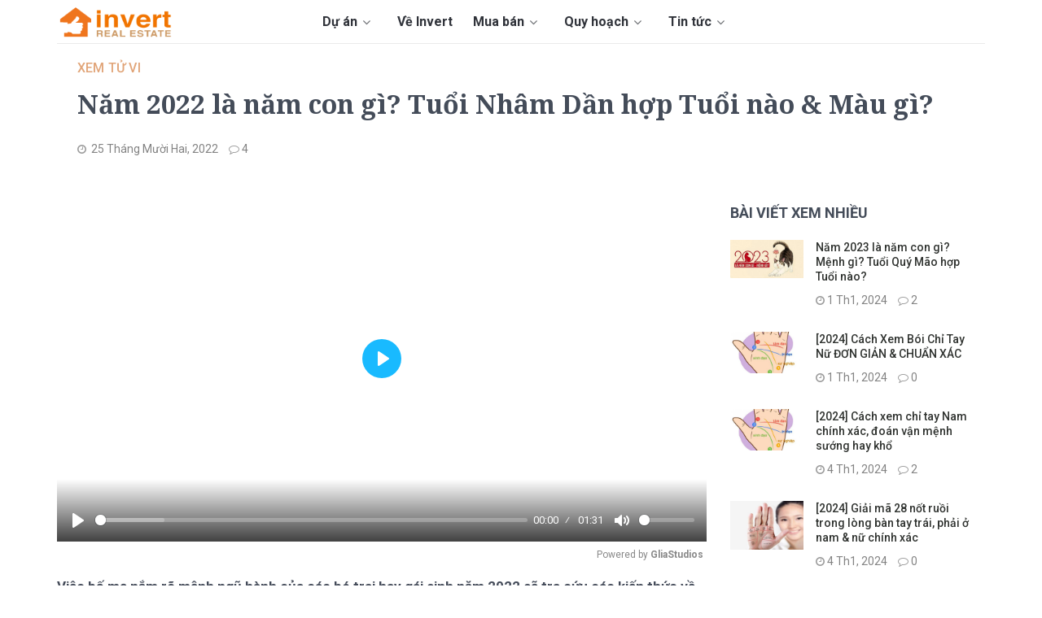

--- FILE ---
content_type: text/html; charset=utf-8
request_url: https://www.invert.vn/nam-2022-la-nam-con-gi-va-menh-gi-ar3629
body_size: 21451
content:
<!DOCTYPE html>
<html lang="vi">
<head>
    <title>Năm 2022 là năm con gì? Tuổi Nhâm Dần hợp Tuổi nào & Màu gì?</title>
    <meta charset="UTF-8">
    <meta name="description" content="Năm nay năm con gì? Năm nay là năm bao nhiêu? Năm 2022 là năm con gì và mệnh gì, cùng bài viết này tìm hiểu những thông tin quan trọng này, để đưa ra những quyết định quan trọng nhé.

" />
    <meta name="viewport" content="width=device-width,initial-scale=1.0, maximum-scale=1.0, user-scalable=no" />
    <meta name="author" content="invert.vn" />
    <link rel="dns-prefetch" href="https://fonts.googleapis.com/" />
    <link rel="canonical" href="https://www.invert.vn/nam-2022-la-nam-con-gi-va-menh-gi-ar3629" />
    <meta name="viewport" content="width=device-width" />
    <meta property="og:site_name" content="Năm 2022 là năm con gì? Tuổi Nhâm Dần hợp Tuổi nào & Màu gì?" />
    <meta property="fb:app_id" content="375582273266149" />
    <meta property="og:url" content="https://www.invert.vn/nam-2022-la-nam-con-gi-va-menh-gi-ar3629" />
    <meta property="og:title" content="Năm 2022 là năm con gì? Tuổi Nhâm Dần hợp Tuổi nào & Màu gì?" />
    <meta property="og:description" content="Năm nay năm con gì? Năm nay là năm bao nhiêu? Năm 2022 là năm con gì và mệnh gì, cùng bài viết này tìm hiểu những thông tin quan trọng này, để đưa ra những quyết định quan trọng nhé.

" />
    <meta property="og:image" content="https://www.invert.vn/media/ar/sinh-nam-2022.jpeg" />
    <meta property="og:type" content="website" />
    <link rel="shortcut icon" type="image/x-icon" href="/favicon.ico?v=1" />
    <link rel="apple-touch-icon" href="/images/apple-touch-icon.png" />
    <link rel="image_src" href="/images/apple-touch-icon.png" />
    
    
    <!--style-->
    <link href="/theme/css/stylev7.css?v=2" rel="stylesheet" />
    <!--layout-->
    
    <link href="/theme/css/layout3.min.css" rel="stylesheet" />
    <!--rate-->
    <link href="/theme/lib/starrate/css/style.css" rel="stylesheet" />
    <!--slick-->
    <link href="/theme/lib/slick/slick-theme.css" rel="stylesheet" />
    <link href="/theme/lib/slick/slick.css" rel="stylesheet" />
    <link href="/theme/fonts/fa/font-awesome.min.css" rel="stylesheet" />
        <script data-ad-client="ca-pub-7511750539661875" async src="https://pagead2.googlesyndication.com/pagead/js/adsbygoogle.js"></script>

    <link href="https://fonts.googleapis.com/css2?family=Roboto:ital,wght@0,300;0,400;0,500;0,600;0,700;0,900;1,300;1,400;1,500;1,700&display=swap" rel="stylesheet">
    
    <link href="https://fonts.googleapis.com/css?family=Noto+Serif:700&display=swap&subset=vietnamese" rel="stylesheet">

    <!-- Google tag (gtag.js) -->
<script async src="https://www.googletagmanager.com/gtag/js?id=G-22QDKVMS8V"></script>
<script>
  window.dataLayer = window.dataLayer || [];
  function gtag(){dataLayer.push(arguments);}
  gtag('js', new Date());

  gtag('config', 'G-22QDKVMS8V');
</script>            <!-- Google tag (gtag.js) -->
    <script async src="https://www.googletagmanager.com/gtag/js?id=G-22QDKVMS8V"></script>
    <script>
        window.dataLayer = window.dataLayer || [];
        function gtag() { dataLayer.push(arguments); }
        gtag('js', new Date());

        gtag('config', 'G-22QDKVMS8V');
    </script>

    
</head>
<body class="">
    
    <div id="fb-root"></div>
    <script async defer src="https://connect.facebook.net/vi_VN/sdk.js#xfbml=1&version=v3.2&appId=375582273266149"></script>

    <header>
    <div class="container header">
        <div class="col-left">
            <button class="fa fa-bars"></button>
            <div class="logo">
                <a href="/" title="INVERT.VN"></a>
            </div>
            <div class="main-nav">
                
                <div class="main-nav-menu">
                    <ul>
                        <li class='sub-menu'><a href='/du-an'>Dự án <i class='fa fa-angle-down'></i></a><ul> <li class='hide-dkt'><a href='/du-an'>Tất cả dự án</a></li> <li><a href='/du-an-dat-nen'>Đất nền</a></li> <li><a href='/du-an-can-ho'>Căn hộ</a></li> <li><a href='/du-an-nha-pho'>Nhà phố</a></li> <li><a href='/du-an-biet-thu'>Biệt thự</a></li> <li><a href='/du-an-bat-dong-san'>Bất động sản khác</a></li></ul></li><li><a href='/ve-chung-toi.html'>Về Invert</a></li><li class='sub-menu'><a href='/ban-nha-dat'>Mua bán <i class='fa fa-angle-down'></i></a><ul> <li><a href='/ban-dat-nen'>Đất nền</a></li> <li><a href='/ban-can-ho'>Căn hộ</a></li></ul></li><li class='sub-menu'><a href='/tra-cuu-quy-hoach'>Quy hoạch <i class='fa fa-angle-down'></i></a><ul> <li><a href='/huong-dan-tra-cuu-thong-tin-quy-hoach-ho-chi-minh-ar1904'>Quy hoạch TP HCM</a></li> <li><a href='/huong-dan-xem-phan-mem-quy-hoach-binh-duong-moi-nhat-ar1271'>Quy hoạch Bình Dương</a></li> <li><a href='/tra-cuu-thong-tin-quy-hoach-dong-nai-ar1999'>Quy hoạch Đồng Nai</a></li> <li><a href='/huong-dan-tra-cuu-thong-tin-quy-hoach-long-an-ar1903'>Quy hoạch Long An</a></li> <li><a href='/huong-dan-cai-dat-phan-mem-quy-hoach-itcvungtau-ba-ria-vung-tau-ar1128'>Quy hoạch Bà Rịa - Vũng Tàu</a></li></ul></li><li class='sub-menu'><a href='/tin-tuc'>Tin tức <i class='fa fa-angle-down'></i></a><ul> <li><a href='/tin-tuc'>Tin tức</a></li> <li><a href='/tra-cuu'>Tra cứu</a></li> <li><a href='/phong-thuy'>Phong thủy</a></li> <li><a href='/kien-thuc'>Kiến thức</a></li></ul></li>
                        <li>
                            <a href="tel:0937 091 291 ">
                                <span>Hotline: <strong>0937 091 291 </strong></span>
                            </a>
                        </li>
                        <li class="btn-dangtin" style="float:left;">
                            <a href="/post" title="Đăng tin bất động sản" rel="nofollow"><img src="/theme/img/post.png" alt="Đăng tin bất động sản" /></a>
                        </li>
                    </ul>
                </div>
            </div>
        </div>
        <div class="col-right">
            <div class="top-menu">
                <ul>
                   <li class='sub-menu'><a href='/du-an'>Dự án <i class='fa fa-angle-down'></i></a><ul> <li class='hide-dkt'><a href='/du-an'>Tất cả dự án</a></li> <li><a href='/du-an-dat-nen'>Đất nền</a></li> <li><a href='/du-an-can-ho'>Căn hộ</a></li> <li><a href='/du-an-nha-pho'>Nhà phố</a></li> <li><a href='/du-an-biet-thu'>Biệt thự</a></li> <li><a href='/du-an-bat-dong-san'>Bất động sản khác</a></li></ul></li><li><a href='/ve-chung-toi.html'>Về Invert</a></li><li class='sub-menu'><a href='/ban-nha-dat'>Mua bán <i class='fa fa-angle-down'></i></a><ul> <li><a href='/ban-dat-nen'>Đất nền</a></li> <li><a href='/ban-can-ho'>Căn hộ</a></li></ul></li><li class='sub-menu'><a href='/tra-cuu-quy-hoach'>Quy hoạch <i class='fa fa-angle-down'></i></a><ul> <li><a href='/huong-dan-tra-cuu-thong-tin-quy-hoach-ho-chi-minh-ar1904'>Quy hoạch TP HCM</a></li> <li><a href='/huong-dan-xem-phan-mem-quy-hoach-binh-duong-moi-nhat-ar1271'>Quy hoạch Bình Dương</a></li> <li><a href='/tra-cuu-thong-tin-quy-hoach-dong-nai-ar1999'>Quy hoạch Đồng Nai</a></li> <li><a href='/huong-dan-tra-cuu-thong-tin-quy-hoach-long-an-ar1903'>Quy hoạch Long An</a></li> <li><a href='/huong-dan-cai-dat-phan-mem-quy-hoach-itcvungtau-ba-ria-vung-tau-ar1128'>Quy hoạch Bà Rịa - Vũng Tàu</a></li></ul></li><li class='sub-menu'><a href='/tin-tuc'>Tin tức <i class='fa fa-angle-down'></i></a><ul> <li><a href='/tin-tuc'>Tin tức</a></li> <li><a href='/tra-cuu'>Tra cứu</a></li> <li><a href='/phong-thuy'>Phong thủy</a></li> <li><a href='/kien-thuc'>Kiến thức</a></li></ul></li>
                   
                </ul>
            </div>
        </div>
    </div>
</header>

    




<div class="body-container-wrapper">
    <div class="container col-12" style="margin-top: 20px;">
        <div class="page-center content-wrapper clearfix">
            
            <div class="post-header full-title">
                <a class="cate" href="xem-tu-vi">Xem tử vi</a>
                <h1>Năm 2022 l&#224; năm con g&#236;? Tuổi Nh&#226;m Dần hợp Tuổi n&#224;o &amp; M&#224;u g&#236;?</h1>
                <div class="post-meta">
                    <span class="meta-date">
                        25 Tháng Mười Hai, 2022
                    </span>
                    
                    <span class="meta-comment">4</span>
                    
                </div>
            </div>
            <div class="blog-content main-body post-body-wrapper">
                <div>
                    
                    <div>
                        <div class="gliaplayer-container" data-slot="invert_desktop">
                        </div>
                        <script>
                            (function (src, width) {
                                if (window.screen.width > width) {
                                    const tag = document.createElement('script')
                                    tag.onload = function () {
                                        this.setAttribute('loaded', '')
                                    }
                                    tag.async = true
                                    tag.src = src
                                    const s = document.getElementsByTagName('script')[0]
                                    s.parentNode.insertBefore(tag, s)
                                }
                            })("https://player.gliacloud.com/player/invert_desktop", 600)
                        </script>
                        <div class="gliaplayer-container"
                             data-slot="invert_mobile">
                        </div>
                        <script>
                            (function (src, width) {
                                if (window.screen.width <= width) {
                                    const tag = document.createElement('script')
                                    tag.onload = function () {
                                        this.setAttribute('loaded', '')
                                    }
                                    tag.async = true
                                    tag.src = src
                                    const s = document.getElementsByTagName('script')[0]
                                    s.parentNode.insertBefore(tag, s)
                                }
                            })("https://player.gliacloud.com/player/invert_mobile", 600)
                        </script>
                    </div>
                    <div class="post-body">
                        <p dir="ltr"><strong>Việc bố mẹ nắm r&otilde; mệnh ngũ h&agrave;nh của c&aacute;c b&eacute; trai hay g&aacute;i sinh năm 2022 sẽ tra cứu c&aacute;c kiến thức về phong thủy, tử vi như: xem m&agrave;u hợp với mệnh, hướng hợp mệnh, xem tuổi hợp, sinh th&aacute;ng n&agrave;o tốt của&nbsp;b&eacute; Nh&acirc;m Dần 2022.</strong></p>

<p dir="ltr"><strong>Năm nay năm con g&igrave;?&nbsp;Năm nay l&agrave; năm bao nhi&ecirc;u? </strong>Năm 2022 l&agrave; năm con g&igrave; v&agrave; mệnh g&igrave;, c&ugrave;ng INVERT&nbsp;t&igrave;m hiểu những th&ocirc;ng tin quan trọng n&agrave;y,&nbsp;để đưa ra những quyết định quan trọng n&ecirc;n&nbsp;sinh con v&agrave;o giờ n&agrave;o ho&agrave;ng đạo n&agrave;o&nbsp;nh&eacute;.</p>

<div id="table-contents" name="table-contents">
<p class="title-toc"><b>Mục lục b&agrave;i viết</b> <span class="toggle-toc">[<a href="javascript:;">Ẩn</a>]</span></p>

<div class="list-toc">
<div class="toc-l1"><a href="#1-tai-sao-chung-ta-can-biet-nam-2022-la-nam-gi">1. Tại sao ch&uacute;ng ta cần biết năm 2022 l&agrave; năm g&igrave;?</a></div>

<div class="toc-l1"><a href="#2-tu-vi-van-menh-cua-nguoi-tuoi-nham-dan-2022">2. Tử vi vận mệnh của người tuổi Nh&acirc;m Dần 2022</a></div>

<div class="toc-l1"><a href="#3-nam-2022-la-nam-con-gi-menh-gi">3. Năm 2022 l&agrave; năm con g&igrave;? Mệnh&nbsp;g&igrave;?</a></div>

<div class="toc-l2"><a href="#sinh-nam-2022-la-nam-con-gi">Sinh&nbsp;năm&nbsp;2022 l&agrave;&nbsp;năm&nbsp;con g&igrave;?</a></div>

<div class="toc-l2"><a href="#y-nghia-ve-con-ho-ma-ban-can-biet">&Yacute;&nbsp;nghĩa về con Hổ m&agrave; bạn cần biết</a></div>

<div class="toc-l1"><a href="#4-be-sinh-nam-2022-menh-gi-co-nen-sinh-con-tuoi-nay">4. B&eacute; sinh năm 2022 mệnh g&igrave;?&nbsp;C&oacute; n&ecirc;n sinh con tuổi n&agrave;y?</a></div>

<div class="toc-l1"><a href="#5-tinh-cach-cua-be-trai-gai-sinh-nam-2022">5. T&iacute;nh c&aacute;ch của b&eacute; trai, g&aacute;i sinh năm 2022</a></div>

<div class="toc-l1"><a href="#6-su-nghiep-cua-nguoi-sinh-nam-2022">6. Sự&nbsp;nghiệp của người sinh năm 2022</a></div>

<div class="toc-l1"><a href="#7-duong-tinh-duyen-cua-nguoi-sinh-nam-2022">7. Đường t&igrave;nh duy&ecirc;n của người sinh năm 2022</a></div>

<div class="toc-l1"><a href="#8-nguoi-sinh-nam-2022-hop-voi-tuoi-nao-nhat">8. Người sinh năm 2022 hợp với tuổi n&agrave;o nhất?</a></div>

<div class="toc-l1"><a href="#9-nguoi-sinh-nam-2022-ky-voi-tuoi-nao">9. Người sinh năm 2022 kỵ với tuổi n&agrave;o?</a></div>

<div class="toc-l1"><a href="#10-be-sinh-nam-2022-ky-voi-menh-nao-hop-voi-menh-nao">10. B&eacute; sinh năm 2022 kỵ với mệnh n&agrave;o? hợp với mệnh n&agrave;o?</a></div>

<div class="toc-l1"><a href="#11-sinh-nam-2022-hop-mau-gi-mau-may-man">11. Sinh năm 2022 hợp m&agrave;u g&igrave;? M&agrave;u may mắn?</a></div>

<div class="toc-l1"><a href="#12-sinh-nam-2022-hop-huong-nao">12. Sinh năm 2022 hợp hướng n&agrave;o?</a></div>

<div class="toc-l1"><a href="#13-bo-me-menh-nao-nen-sinh-con-vao-nam-2022">13. Bố mẹ mệnh n&agrave;o n&ecirc;n sinh con v&agrave;o năm 2022</a></div>

<div class="toc-l1"><a href="#14-cach-tinh-sinh-con-trai-con-gai-theo-bang-tinh-">14. C&aacute;ch t&iacute;nh sinh con trai, con g&aacute;i theo bảng t&iacute;nh&nbsp;</a></div>

<div class="toc-l2"><a href="#cach-tinh-cua-co-hoc-phuong-dong">C&aacute;ch t&iacute;nh của cổ học phương Đ&ocirc;ng</a></div>

<div class="toc-l2"><a href="#cach-tinh-theo-bat-quai">C&aacute;ch t&iacute;nh theo b&aacute;t qu&aacute;i</a></div>

<div class="toc-l1"><a href="#15-cach-bay-tri-tuong-ho-trong-nha-trong-nam-2022-de-ruoc-tai-loc">15. C&aacute;ch b&agrave;y tr&iacute; tượng Hổ trong nh&agrave; trong năm 2022 để rước t&agrave;i lộc</a></div>

<div class="toc-l1"><a href="#16-4-con-giap-nay-se-duoc-ca-tai-loc-danh-loi-tro-nen-giau-co-va-sung-tuc">16. 4 con gi&aacute;p n&agrave;y sẽ được cả t&agrave;i lộc, danh lợi, trở n&ecirc;n gi&agrave;u c&oacute; v&agrave; sung t&uacute;c</a></div>

<div class="toc-l2"><a href="#tuoi-ngo">Tuổi Ngọ</a></div>

<div class="toc-l2"><a href="#tuoi-tuat">Tuổi Tuất</a></div>

<div class="toc-l2"><a href="#tuoi-dan">Tuổi Dần</a></div>

<div class="toc-l2"><a href="#tuoi-hoi">Tuổi Hợi</a></div>
</div>
</div>

<p style="text-align:center"><img alt="" height="562" class="lazy" src="[data-uri]" data-src="/media/uploads/uploads/12232524-1-nam-2022-la-nam-con-gi-va-menh-gi.jpg" width="1000" /></p>

<h2 id="1-tai-sao-chung-ta-can-biet-nam-2022-la-nam-gi" name="1-tai-sao-chung-ta-can-biet-nam-2022-la-nam-gi"><span style="color:#e67e22;"><strong>1. Tại sao ch&uacute;ng ta cần biết năm 2022 l&agrave; năm g&igrave;?</strong></span></h2>

<p>&Ocirc;ng b&agrave; xưa c&oacute; quan niệm <strong>&ldquo;c&oacute; thờ c&oacute; thi&ecirc;ng c&oacute; ki&ecirc;ng c&oacute; l&agrave;nh&rdquo;</strong>. V&igrave; vậy, đối với việc quan trọng của đời người trong năm 2022 như: <strong>cưới vợ lấy chồng</strong>, <strong>động thổ l&agrave;m nh&agrave;</strong>, <strong>xuất h&agrave;nh</strong>, <strong>t&acirc;n gia hay khai trương</strong> v&agrave; <strong>thu&ecirc; nh&agrave;</strong>,&hellip;Theo đ&oacute;, người Việt của ch&uacute;ng ta đều xem ng&agrave;y l&agrave;nh th&aacute;ng tốt, giờ tốt để c&ocirc;ng việc đều được thuận buồm xu&ocirc;i gi&oacute;, may mắn.</p>

<p>Ngo&agrave;i ra, b&ecirc;n cạnh những c&ocirc;ng việc trọng đại b&ecirc;n tr&ecirc;n, th&igrave; việc dự định<strong> sinh con đẻ c&aacute;i </strong>được c&aacute;c bậc l&agrave;m cha, l&agrave;m mẹ&nbsp;ch&uacute; &yacute;. Đơn giản, người Việt thừa biết năm 2022 l&agrave; năm con g&igrave;? n&ecirc;n&nbsp;sinh con v&agrave;o giờ n&agrave;o ho&agrave;ng đạo n&agrave;o? Để gi&uacute;p con c&oacute; cuộc sống đầy đủ, t&agrave;i lộc, c&ocirc;ng việc th&igrave; thuận lợi, c&ocirc;ng th&agrave;nh tr&ecirc;n con đường học vấn.</p>

<p>B&ecirc;n cạnh&nbsp;đ&oacute;, nếu ch&uacute;ng ta biết<strong> năm 2022 sinh con c&oacute;&nbsp;hợp với&nbsp;tuổi bố mẹ hay kh&ocirc;ng?</strong> để tr&aacute;nh sinh con ra xung khắc với bố hoặc mẹ.&nbsp;V&igrave; vậy, người&nbsp;Việt lu&ocirc;n sử dụng lịch Vạn Ni&ecirc;n để biết năm 2021 l&agrave; năm g&igrave;, ng&agrave;y n&agrave;o đẹp, giờ n&agrave;o tốt cho những việc quan trọng của đời người.</p>

<p style="text-align:center"><img alt="" height="625" class="lazy" src="[data-uri]" data-src="/media/uploads/uploads/12232314-5-nam-2022-la-nam-con-gi-va-menh-gi.jpg" width="1000" /></p>

<h2 dir="ltr" id="2-tu-vi-van-menh-cua-nguoi-tuoi-nham-dan-2022" name="2-tu-vi-van-menh-cua-nguoi-tuoi-nham-dan-2022"><span style="color:#e67e22;">2. Tử vi vận mệnh của người tuổi Nh&acirc;m Dần 2022</span></h2>

<p dir="ltr"><span style="color:#e74c3c;"><strong>Tử vị của nam v&agrave; nữ&nbsp;sinh năm tu&ocirc;̉i Nh&acirc;m Dần 2022 đều tương đối giống nhau. Cụ thể như dưới đ&acirc;y:</strong></span></p>

<p><strong><i class="econ econ-dot"></i>Cung mệnh:</strong>&nbsp;Kim - Kim Bạch Kim - V&agrave;ng pha bạc (Nam: Kh&ocirc;n Thổ thuộc T&acirc;y tứ mệnh;&nbsp;Nữ: Khảm Thủy thuộc Đ&ocirc;ng tứ mệnh)</p>

<ul>
	<li>Tương sinh:&nbsp;Mệnh Thủy, Thổ</li>
	<li>Tương khắc:&nbsp;Mệnh Mộc, Hỏa</li>
	<li>Tam hợp:&nbsp;Dần &ndash; Ngọ &ndash; Tuất</li>
	<li>Tứ h&agrave;nh xung:&nbsp;Dần &ndash; Th&acirc;n &ndash; Tỵ &ndash; Hợi</li>
</ul>

<p><strong><i class="econ econ-dot"></i>Con số hợp:&nbsp;</strong></p>

<ul>
	<li>Nam hợp c&aacute;c số:&nbsp;2, 5, 8, 9</li>
	<li>Nữ hợp c&aacute;c số:&nbsp;1, 6, 7</li>
</ul>

<p><strong><i class="econ econ-dot"></i>M&agrave;u sắc hợp:&nbsp;</strong></p>

<ul>
	<li>M&agrave;u bản mệnh:&nbsp;M&agrave;u x&aacute;m, trắng, ghi thuộc h&agrave;nh Kim.</li>
	<li>M&agrave;u tương sinh:&nbsp;<span style="color: rgb(68, 75, 89);">V&agrave;ng sẫm, n&acirc;u đất thuộc h&agrave;nh Thổ.</span></li>
</ul>

<p><strong><i class="econ econ-dot"></i>M&agrave;u kh&ocirc;ng hợp/ki&ecirc;ng kỵ:&nbsp;</strong>M&agrave;u đỏ, cam, hồng, t&iacute;m thuộc h&agrave;nh Hỏa.</p>

<p><strong><i class="econ econ-dot"></i>Hướng hợp của nam v&agrave; nữ sinh năm 2022</strong></p>

<ul>
	<li>Hướng hợp Nam mạng:&nbsp;Hướng&nbsp;Đ&ocirc;ng Bắc (Sinh Kh&iacute;) - T&acirc;y Bắc (Ph&uacute;c Đức) - T&acirc;y (Thi&ecirc;n Y) - T&acirc;y Nam (Phục Vị)</li>
	<li>Hướng kh&ocirc;ng hợp Nam mạng:&nbsp;Hướng&nbsp;Bắc (Tuyệt Mệnh) - Đ&ocirc;ng Nam (Ngũ Quỷ) - Đ&ocirc;ng (Họa Hại) - Nam (Lục S&aacute;t)</li>
	<li>Hướng hợp Nữ mạng:&nbsp;Hướng&nbsp;Đ&ocirc;ng Nam (Sinh Kh&iacute;) - Nam (Ph&uacute;c Đức) - Đ&ocirc;ng (Thi&ecirc;n Y) - Bắc (Phục Vị)</li>
	<li>Hướng kh&ocirc;ng hợp Nữ mạng:&nbsp;Hướng&nbsp;T&acirc;y Nam (Tuyệt Mệnh) - Đ&ocirc;ng Bắc (Ngũ Quỷ) - T&acirc;y (Họa Hại) - T&acirc;y Bắc (Lục S&aacute;t).</li>
</ul>

<p><i class="econ econ-dot"></i><strong>Năm tam tai: </strong>Những người sinh năm Nh&acirc;m Dần 2022&nbsp;c&oacute; năm tam tai rơi v&agrave;o 3 năm Th&acirc;n, Dậu v&agrave; Tuất. Nếu rơi v&agrave;o hạn tam tai, bạn cần t&igrave;m c&aacute;ch h&oacute;a giải để tr&aacute;nh gặp vận xui v&agrave;o những năm n&agrave;y.</p>

<p><span style="color:#e67e22;"><strong><i class="econ econ-check"></i>Bảng tuổi hợp/kỵ người năm 2022&nbsp;trong kinh doanh v&agrave; h&ocirc;n nh&acirc;n</strong></span></p>

<table>
	<tbody>
		<tr>
			<td><strong>Nội dung</strong></td>
			<td><strong>Trong l&agrave;m ăn</strong></td>
			<td><strong>Trong h&ocirc;n nh&acirc;n</strong></td>
		</tr>
		<tr>
			<td><strong>Tuổi hợp nam 2022</strong></td>
			<td>Gi&aacute;p Th&igrave;n, Canh Tuất, Mậu Th&acirc;n</td>
			<td>Nh&acirc;m Dần, Gi&aacute;p Th&igrave;n, Mậu Th&acirc;n, Canh Tuất</td>
		</tr>
		<tr>
			<td><strong>Tuổi hợp nữ 2022</strong></td>
			<td>Gi&aacute;p Th&igrave;n, Mậu Th&acirc;n, Canh Tuất</td>
			<td>Mậu Th&acirc;n, Gi&aacute;p Th&igrave;n, Canh Tuất</td>
		</tr>
		<tr>
			<td><strong>Tuổi kỵ nam 2022</strong></td>
			<td colspan="2" style="text-align: center;">Ất Tỵ, B&iacute;nh Ngọ, Nh&acirc;m T&yacute;, Mậu Ngọ, Canh T&yacute;, Gi&aacute;p Ngọ</td>
		</tr>
		<tr>
			<td><strong>Tuổi kỵ nữ 2022</strong></td>
			<td colspan="2" style="text-align: center;">Ất Tỵ, B&iacute;nh Ngọ, Nh&acirc;m T&yacute;, Đinh Tỵ, Mậu Ngọ, Canh T&yacute; v&agrave; Gi&aacute;p Ngọ</td>
		</tr>
	</tbody>
</table>

<p style="text-align:center"><img alt="" height="600" class="lazy" src="[data-uri]" data-src="/media/uploads/uploads/2022/5/14220552-sinh-nam-2022.jpeg" width="900" /></p>

<h2 dir="ltr" id="3-nam-2022-la-nam-con-gi-menh-gi" name="3-nam-2022-la-nam-con-gi-menh-gi"><span style="color:#e67e22;">3. Năm 2022 l&agrave; năm con g&igrave;? Mệnh&nbsp;g&igrave;?</span></h2>

<h3 dir="ltr" id="sinh-nam-2022-la-nam-con-gi" name="sinh-nam-2022-la-nam-con-gi"><span style="color:#e74c3c;">Sinh&nbsp;năm&nbsp;2022 l&agrave;&nbsp;năm&nbsp;con g&igrave;?</span></h3>

<p dir="ltr">Theo lịch vạn ni&ecirc;n hay lịch dương, năm 2022 được t&iacute;nh bắt đầu từ ng&agrave;y từ 01/02/2022 đến 21/01/2023. Theo lịch &acirc;m, năm 2022 l&agrave; Nh&acirc;m Dần, t&iacute;nh từ ng&agrave;y 01/01/2022 tới hết ng&agrave;y 29/12/2023. Những người sinh năm 2022 l&agrave; tuổi con hổ, cầm tinh con hổ&nbsp;trong 12 con gi&aacute;p.&nbsp;</p>

<p><strong><i class="econ econ-dot"></i>X&eacute;t theo Thi&ecirc;n can (Nh&acirc;m):</strong> người sinh năm 2022 tương hợp với Đinh, tương h&igrave;nh với &nbsp;B&iacute;nh, Mậu.</p>

<p><strong><i class="econ econ-dot"></i>X&eacute;t theo Địa chi (Dần):</strong><strong> </strong>người sinh năm Nh&acirc;m Dần 2022&nbsp;tam hợp với Dần &ndash; Ngọ &ndash; Tuất v&agrave; tứ h&agrave;nh xung với Dần &ndash; Th&acirc;n &ndash; Tỵ &ndash; Hợi.</p>

<div class="notebox-sm" dir="ltr"><i class="econ econ-arrow"></i><strong>Năm nay năm con g&igrave;?</strong>&nbsp;Theo tử vị, những người sinh v&agrave;o năm 2022 l&agrave; <strong>tuổi con hổ&nbsp;</strong>cầm tinh con hổ&nbsp;trong 12 con gi&aacute;p, mang <strong>mệnh Kim</strong>&nbsp;hay Kim Bạch Kim nghĩa l&agrave; V&agrave;ng pha bạc. Theo quy luật tương sinh tương khắc của ngũ h&agrave;nh, người <strong>mệnh Kim&nbsp;</strong>tương sinh với <strong>mệnh&nbsp;Thủy, Thổ</strong> v&agrave; tương khắc với<strong> </strong><strong>Mệnh Mộc, Hỏa. Như</strong></div>

<h3 id="y-nghia-ve-con-ho-ma-ban-can-biet" name="y-nghia-ve-con-ho-ma-ban-can-biet"><span style="color:#e74c3c;">&Yacute;&nbsp;nghĩa về con Hổ m&agrave; bạn cần biết</span></h3>

<p dir="ltr">Từ l&acirc;u, con Hổ hay được người đời t&ocirc;n ph&ugrave;ng l&agrave; Ch&uacute;a Sơn L&acirc;m v&agrave; gắn b&oacute; với lịch sử của lo&agrave;i người với nhiều t&ecirc;n gọi kh&aacute;c nhau như h&ugrave;m, cọp, &ocirc;ng hổ, &ocirc;ng ba mươi. Hổ thuộc lo&agrave;i động vật c&oacute;&nbsp; lớn nhất của chi Panthera, thuộc họ M&egrave;o.</p>

<p dir="ltr">Hổ được xem l&agrave; biểu tượng của sức mạnh v&agrave; mang quyền chi phối hung dữ của kẻ anh h&ugrave;ng. C&aacute;ch đ&acirc;y khoảng 2500 năm đến 3000 năm tr&ecirc;n những chiếc trống đồng Đ&ocirc;ng Sơn đ&atilde; xuất h&igrave;nh ảnh con hổ, điều n&agrave;y chứng tỏ hổ đ&atilde; tổn lại l&acirc;u đời v&agrave; gắn với t&ocirc;n gi&aacute;o phương Đ&ocirc;ng.</p>

<p dir="ltr">Hổ được xem l&agrave; lo&agrave;i vật hung h&atilde;n nhất trong 12 con gi&aacute;p với c&aacute;c đặc t&iacute;nh như dũng m&atilde;nh, can trường, hi&ecirc;n ngang, d&aacute;m tấn c&ocirc;ng cả những con th&uacute; to khỏe hơn n&oacute; v&agrave; l&agrave; biểu tượng của&nbsp;h&ugrave;ng cường sức mạnh v&ocirc; song.</p>

<p style="text-align:center"><img alt="" height="665" class="lazy" src="[data-uri]" data-src="/media/uploads/uploads/12232424-3-nam-2022-la-nam-con-gi-va-menh-gi.jpg" width="1000" /></p>

<h2 dir="ltr" id="4-be-sinh-nam-2022-menh-gi-co-nen-sinh-con-tuoi-nay" name="4-be-sinh-nam-2022-menh-gi-co-nen-sinh-con-tuoi-nay"><span style="color:#e67e22;">4. B&eacute; sinh năm 2022 mệnh g&igrave;?&nbsp;C&oacute; n&ecirc;n sinh con tuổi n&agrave;y?</span></h2>

<p dir="ltr">Năm 2022 thuộc mệnh Kim, những người sinh năm n&agrave;y sẽ tương sinh với mệnh Thổ, Thuỷ v&agrave; tương khắc với người mệnh Mộc, Hoả.</p>

<ul dir="ltr">
	<li role="presentation"><strong>Nam sinh năm&nbsp;2022 </strong>thuộc Kh&ocirc;n (Thổ) thuộc T&acirc;y Tứ mệnh, được &Ocirc;ng Tử Vi độ mạng.</li>
	<li role="presentation"><strong>Nữ sinh năm 2022</strong> thuộc Khảm (Thủy) thuộc Đ&ocirc;ng Tứ Mệnh, được B&agrave; Cửu Huyền Nữ độ mạng.</li>
</ul>

<p dir="ltr"><strong><i class="econ econ-dot"></i>Nếu x&eacute;t về Thi&ecirc;n Can</strong> th&igrave; b&eacute; sinh năm 2022 sẽ hợp với Đinh, tương h&igrave;nh với B&iacute;nh v&agrave; Mậu.</p>

<p dir="ltr"><strong><i class="econ econ-dot"></i>Nếu x&eacute;t theo Địa Chi</strong> th&igrave; b&eacute; sinh năm 2022 hợp với Ngọ, Tuất, Dần v&agrave; đặc biệt xung với Th&acirc;n, Tỵ, Hợi, Dần.</p>

<p style="text-align:center"><img alt="" height="650" class="lazy" src="[data-uri]" data-src="/media/uploads/uploads/12232439-2-nam-2022-la-nam-con-gi-va-menh-gi.jpg" width="1000" /></p>

<h2 dir="ltr" id="5-tinh-cach-cua-be-trai-gai-sinh-nam-2022" name="5-tinh-cach-cua-be-trai-gai-sinh-nam-2022"><span style="color:#e67e22;"><strong>5. T&iacute;nh c&aacute;ch của b&eacute; trai, g&aacute;i sinh năm 2022</strong></span></h2>

<p dir="ltr">Những người sinh năm 2022 thường t&agrave;i giỏi, th&ocirc;ng minh v&agrave; c&oacute; thể tự c&acirc;n bằng cuộc sống. Họ cũng l&agrave; người giỏi thuyết phục, phản xạ nhanh v&agrave; một số t&iacute;nh c&aacute;ch như sau:&nbsp;</p>

<p><i class="econ econ-dot"></i><span style="color:#e74c3c;"><strong>C&oacute; t&agrave;i ăn n&oacute;i v&agrave; kh&eacute;o l&eacute;o</strong></span></p>

<p><span style="color:#e74c3c;"><strong><i class="econ econ-dot"></i>C&oacute; tr&igrave;nh độ cao, c&oacute; nhiều t&agrave;i lẻ</strong></span></p>

<p><span style="color:#e74c3c;"><strong><i class="econ econ-dot"></i>Khả năng ho&agrave;n th&agrave;nh được nhiều việc c&ugrave;ng một l&uacute;c.</strong></span></p>

<p><span style="color:#e74c3c;"><strong><i class="econ econ-dot"></i>Lu&ocirc;n sống hết m&igrave;nh, đối với c&ocirc;ng việc, bạn b&egrave;, đồng nghiệp.</strong></span></p>

<p><i class="econ econ-arrow"></i>Nh&igrave;n chung, theo tử vi 2022 th&igrave; cuộc sống của những người sinh năm 2022 sẽ kh&aacute; thuận lợi v&agrave; su&ocirc;n sẻ.</p>

<div class="notebox-sm">Như vậy, người cầm cố tinh con Hổ sinh năm 2022, sẽ nhận được nhiều niềm vui trong cuộc sống, c&ocirc;ng việc v&agrave; sự nghiệp đều tiến triển thuận lợi, thuận buồm xu&ocirc;i gi&oacute;. Theo đ&oacute;, bậc cha mẹ n&ecirc;n &quot;tranh thủ&quot; sinh em b&eacute; v&agrave;o năm&nbsp;n&agrave;y. Tuy nhi&ecirc;n, bạn cần lưu &yacute; vạn vật đều theo quy luật tương sinh tương khắc, v&igrave;&nbsp;vậy bạn chỉ n&ecirc;n tham khảo th&ecirc;m từ chuy&ecirc;n gia phong thuỷ.</div>

<h2 id="6-su-nghiep-cua-nguoi-sinh-nam-2022" name="6-su-nghiep-cua-nguoi-sinh-nam-2022"><span style="color:#e67e22;">6. Sự&nbsp;nghiệp của người sinh năm 2022</span></h2>

<p>Như được ph&acirc;n t&iacute;ch b&ecirc;n tr&ecirc;n, người sinh năm 2022 c&oacute; một tr&iacute; tuệ minh mẫn, t&agrave;i giỏi ở cả Nam lẫn Nữ.</p>

<p>Ngo&agrave;i ra, người sinh năm n&agrave;y lu&ocirc;n bao gồm qu&yacute; nh&acirc;n hỗ trợ v&agrave; tạo điều kiện ph&aacute;t triền bản th&acirc;n. Đặc biệt, d&ugrave; gặp nhiều trong cuộc sống nhưng đều h&oacute;a l&agrave;nh.</p>

<p><strong><i class="econ econ-dot"></i>Về con đường sự nghiệp, c&ocirc;ng danh</strong> cũng được gặp nhiều may mắn, su&ocirc;n sẻ. V&igrave; được nhiều qu&yacute; nh&acirc;n hỗ trợ.&nbsp;</p>

<p><strong><i class="econ econ-dot"></i>Tuy nhi&ecirc;n, về trrong lĩnh vực kinh doanh</strong>, người sinh năm 2022 n&ecirc;n&nbsp;hợp t&aacute;c k&yacute; với cạnh Th&igrave;n, Mậu Th&acirc;n, Canh Tuất. Con số may mắn l&agrave; số 2 &ndash; 5 &ndash; 8 &ndash; 9, hợp mang nhiều h&agrave;ng đầu &ndash; 6 &ndash; 7.</p>

<h2 id="7-duong-tinh-duyen-cua-nguoi-sinh-nam-2022" name="7-duong-tinh-duyen-cua-nguoi-sinh-nam-2022"><span style="color:#e67e22;">7. Đường t&igrave;nh duy&ecirc;n của người sinh năm 2022</span></h2>

<p>Trong chuyện t&igrave;nh cảm,người năm 2022 n&ecirc;n cần chọn&nbsp;bạn đời cộng tuổi hoặc Mậu Th&acirc;n hoặc&nbsp;gần kề Th&igrave;n, Canh Tuất.</p>

<p><i class="econ econ-dot"></i><strong>Đối với b&eacute; trai</strong> sinh từ<strong>&nbsp;th&aacute;ng lịch &acirc;m 1, 4 v&agrave; th&aacute;ng 8</strong> th&igrave; đường t&igrave;nh duy&ecirc;n &ecirc;m đẹp. Theo đ&oacute; chuy&ecirc;n t&igrave;nh duy&ecirc;n thuận lợi&nbsp;&amp; &iacute;t gặp chướng ngại.</p>

<p><i class="econ econ-dot"></i><strong>Đối với&nbsp;b&eacute; trai</strong> sinh v&agrave;o những <strong>th&aacute;ng lịch &acirc;m 5, 6 v&agrave; th&aacute;ng 9</strong> th&igrave; c&oacute; thề&nbsp;thay đổi trong chuyện t&igrave;nh duy&ecirc;n. C&oacute; thể bạn sẽ &iacute;t trục trặc th&igrave; mới c&oacute; được người như &yacute;, phụ hợp.</p>

<p><i class="econ econ-dot"></i><strong>Đối với b&eacute; g&aacute;i</strong> sinh v&agrave;o&nbsp;<strong>th&aacute;ng lịch &acirc;m th&aacute;ng 1&nbsp;hay th&aacute;ng 4</strong> th&igrave; chuyện&nbsp;t&igrave;nh duy&ecirc;n gặp &iacute;t thử th&aacute;ch.</p>

<p><strong><i class="econ econ-dot"></i>Đối với b&eacute; trai hay b&eacute; g&aacute;i </strong>sinh <strong>c&aacute;c th&aacute;ng &acirc;m 3, 6, 7 v&agrave; 11</strong>, th&igrave; chuyện đường t&igrave;nh duy&ecirc;n thuận lợi, được tận hưởng một nửa y&ecirc;u thương một c&aacute;ch tuyệt vời.</p>

<p style="text-align:center"><img alt="" height="600" class="lazy" src="[data-uri]" data-src="/media/uploads/uploads/12232540-sinh-nam-2022-menh-gi.png" width="900" /></p>

<h2 id="8-nguoi-sinh-nam-2022-hop-voi-tuoi-nao-nhat" name="8-nguoi-sinh-nam-2022-hop-voi-tuoi-nao-nhat"><span style="color:#e67e22;">8. Người sinh năm 2022 hợp với tuổi n&agrave;o nhất?</span></h2>

<p id="1hchildmenuid1"><b><i class="econ econ-dot"></i>Tuổi Ngọ: </b>Năm 2022&nbsp;sẽ mang đến cho những người tuổi Ngọ&nbsp;sự may mắn v&agrave; hạnh ph&uacute;c vi&ecirc;n m&atilde;n. T&igrave;nh cảm v&agrave; c&aacute;c mối quan hệ sẽ được th&ecirc;m&nbsp;vững v&agrave;ng,&nbsp;được nhiều&nbsp;bạn b&egrave; v&agrave; người th&acirc;n&nbsp;gi&uacute;p đỡ, tạo điều kiện ph&aacute;t triển sự nghiệp, vươn tầm bản th&acirc;n.</p>

<p id="1hchildmenuid2"><b><i class="econ econ-dot"></i>Tuổi Tuất:&nbsp;</b>Tuổi Tuất l&agrave; tuổi hợp tuổi với năm Nh&acirc;m Dần. Năm 2022, sư nghiệp v&agrave; c&ocirc;ng việc đều&nbsp;thuận lợi,&nbsp;đi l&ecirc;n như diều gặp gi&oacute;, gặt h&aacute;i nhiều th&agrave;nh c&ocirc;ng. V&igrave; vậy, đ&acirc;y l&agrave; cơ&nbsp;hội được thăng chức.</p>

<p>Đặc biệt, thời vận của người tuổi Tuất cũng rất tốt, chuyện t&igrave;nh cảm v&agrave; c&aacute;c mối quan hệ cực kỳ tốt.</p>

<h2 id="9-nguoi-sinh-nam-2022-ky-voi-tuoi-nao" name="9-nguoi-sinh-nam-2022-ky-voi-tuoi-nao"><span style="color:#e67e22;">9. Người sinh năm 2022 kỵ với tuổi n&agrave;o?</span></h2>

<p><strong>Tuổi Th&acirc;n: </strong>Năm 2022 l&agrave; năm mạng của người tuổi Th&acirc;n. V&igrave; vậy, những người tuổi Th&acirc;n n&ecirc;n cẩn thận trong c&ocirc;ng việc, t&agrave;i vận, chuyện t&igrave;nh cảm, dễ gặp nhiều chuyện phiền n&atilde;o, kh&ocirc;ng như mong muốn. Ngo&agrave;i ra, người tuổi th&acirc;n cần giữ g&igrave;n sức khỏe,, b&igrave;nh tĩnh, c&acirc;n bằng v&agrave; l&agrave;m chủ được t&acirc;m trạng.</p>

<p><strong>Tuổi Hợi:</strong>&nbsp;Năm 2022, những người sinh năm tuổi Hợi cần phải thận trọng trong mối quan hệ xung quanh, sẽ c&oacute; người đố kỵ, ghen gh&eacute;t, h&atilde;m hại.</p>

<p>Ngo&agrave;i ra, Tuổi Hợi với bản t&iacute;nh n&ocirc;n n&oacute;ng, hay&nbsp;tức giận, dễ m&acirc;u thuẫn. V&igrave; vậy, trong năm 2022 người những người tuổi n&agrave;y nhất định phải b&igrave;nh tĩnh, chuyện đ&acirc;u c&ograve;n c&oacute; đ&oacute;, cơm kh&ocirc;ng ăn th&igrave; c&ograve;n đ&oacute;, kẻo hỏng việc lớn.</p>

<p><strong>Tuổi Dần:</strong>&nbsp;Năm 2022, Vận thế những người tuổi Dần kh&oacute; định, c&oacute; l&uacute;c l&ecirc;n l&uacute;c xuống. T&agrave;i vận trung b&igrave;nh, phụ hợp để tiết kiệm v&agrave; x&acirc;y dựng sự nghiệp.</p>

<p>Ngo&agrave;i ra, lời khuy&ecirc;n tuổi Dần trong năm nay h&atilde;y nhẫn nại, lắng nghe &yacute; kiến của người kh&aacute;c nhiều hơn, nhớ giữ g&igrave;n sức khỏe.</p>

<h2 id="10-be-sinh-nam-2022-ky-voi-menh-nao-hop-voi-menh-nao" name="10-be-sinh-nam-2022-ky-voi-menh-nao-hop-voi-menh-nao"><span style="color:#e67e22;">10. B&eacute; sinh năm 2022 kỵ với mệnh n&agrave;o? hợp với mệnh n&agrave;o?</span></h2>

<p><strong>Mệnh hợp: </strong>Hợp với người mệnh Thổ, Thủy. Đặc biệt, mệnh Kim sẽ c&oacute; nhiều t&agrave;i lộc cũng như sự may mắn trong năm 2022.</p>

<div style="text-align:center">
<figure class="image" style="display:inline-block"><img alt="Người sinh Năm 2022 hợp với người mệnh Thổ, Thủy, Kim" height="450" class="lazy" src="[data-uri]" data-src="/media/uploads/uploads/12230536-nam-2022-la-nam-con-gi-menh-gi.jpeg" width="800" />
<figcaption>Người sinh Năm 2022 hợp với người mệnh Thổ, Thủy, Kim</figcaption>
</figure>
</div>

<p><strong>Mệnh kỵ:</strong> Kỵ với những người Mộc, Hỏa.</p>

<div style="text-align:center">
<figure class="image" style="display:inline-block"><img alt="Người sinh năm 2022 kỵ với người mệnh Hỏa, Mộc" height="450" class="lazy" src="[data-uri]" data-src="/media/uploads/uploads/12230607-ky.jpeg" width="800" />
<figcaption>Người sinh năm 2022 kỵ với người mệnh Hỏa, Mộc</figcaption>
</figure>
</div>

<h2 dir="ltr" id="11-sinh-nam-2022-hop-mau-gi-mau-may-man" name="11-sinh-nam-2022-hop-mau-gi-mau-may-man"><span style="color:#e67e22;">11. Sinh năm 2022 hợp m&agrave;u g&igrave;? M&agrave;u may mắn?</span></h2>

<p dir="ltr">Những người sinh năm 2022 sẽ c&oacute; m&agrave;u tương sinh tương khắc, cụ thể</p>

<p dir="ltr"><strong>Nam sinh năm 2022:</strong></p>

<ul dir="ltr">
	<li>M&agrave;u sắc tương hợp bao gồm: X&aacute;m, v&agrave;ng, trắng, ghi, n&acirc;u</li>
	<li>M&agrave;u sắc kỵ bao gồm: Đỏ, hồng, cam, t&iacute;m.</li>
</ul>

<p dir="ltr"><strong>Nữ sinh năm 2022:</strong></p>

<ul dir="ltr">
	<li>M&agrave;u sắc tương hợp bao gồm: X&aacute;m, v&agrave;ng,&nbsp; trắng, ghi, n&acirc;u</li>
	<li>M&agrave;u sắc kỵ bao gồm: Đỏ, hồng, cam, t&iacute;m.</li>
</ul>

<p>Năm 2022, M&agrave;u sắc may mắn cho cả năm tuổi Nh&acirc;m Dần l&agrave; m&agrave;u xanh Cerulean, đỏ rực, xanh bạc h&agrave; v&agrave; v&agrave;ng ho&agrave;ng gia. Những m&agrave;u n&agrave;y c&oacute; nguồn gốc từ 4 yếu tố phong thủy - mộc, thủy, hỏa, thổ v&agrave; cực dương.</p>

<div style="text-align:center">
<figure class="image" style="display:inline-block"><img alt="Màu sắc may mắn theo phong thủy năm Nhâm Dần 2022" height="640" class="lazy" src="[data-uri]" data-src="/media/uploads/uploads/12230955-mau-sac.jpeg" width="960" />
<figcaption>M&agrave;u sắc may mắn theo phong thủy năm Nh&acirc;m Dần 2022</figcaption>
</figure>
</div>

<p style="text-align:center"><img alt="" height="562" class="lazy" src="[data-uri]" data-src="/media/uploads/uploads/12232325-4-nam-2022-la-nam-con-gi-va-menh-gi.jpg" width="1000" /></p>

<h2 dir="ltr" id="12-sinh-nam-2022-hop-huong-nao" name="12-sinh-nam-2022-hop-huong-nao"><span style="color:#e67e22;">12. Sinh năm 2022 hợp hướng n&agrave;o?</span></h2>

<p dir="ltr">Theo thuyết ngũ h&agrave;nh c&oacute; tứ phương 8 hướng, sẽ c&oacute; những hướng tốt đem lại điều may mắn v&agrave; vượng kh&iacute; cho gia chủ. Vậy những người sinh năm 2022 hợp với hướng n&agrave;o.</p>

<p dir="ltr"><strong>Nam sinh năm 2022:</strong></p>

<ul dir="ltr">
	<li>Hướng Đ&ocirc;ng Bắc l&agrave; hướng sinh kh&iacute;: gia đ&igrave;nh hạnh ph&uacute;c, th&agrave;nh vi&ecirc;n trong gia đ&igrave;nh sống hiếu thảo, thiện lương, đủ nếp đủ tẻ. Con c&aacute;i th&ocirc;ng minh giỏi giang.</li>
	<li>Hướng T&acirc;y l&agrave; hướng Thi&ecirc;n Y: Hướng n&agrave;y thi&ecirc;n về dương nhiều hơn n&ecirc;n phụ nữ trong gia đ&igrave;nh hay đau ốm, bệnh tật, ban đầu sẽ c&oacute; nhiều lộc gi&agrave;u c&oacute;</li>
	<li>Hướng T&acirc;y Bắc l&agrave; hướng Di&ecirc;n Ni&ecirc;n: C&ocirc;ng danh của gia đ&igrave;nh sẽ rất ph&aacute;t đạt, gia đ&igrave;nh g&oacute;p nhiều nh&acirc;n t&agrave;i cho đất nước.</li>
	<li>Hướng T&acirc;y Nam l&agrave; hướng Phục Vị: Ban đầu kh&aacute; giả nhưng về l&acirc;u về d&agrave;i dễ bất h&ograve;a, phụ nữ dễ bệnh tất.</li>
</ul>

<p dir="ltr"><strong>Nữ sinh năm 2022:</strong></p>

<ul dir="ltr">
	<li>Hướng Bắc l&agrave; hướng Sinh kh&iacute;: Phụ nữ trong gia đ&igrave;nh n&agrave;y hiếu thảo v&agrave; lương thiện, con g&aacute;i trong nh&agrave; th&ocirc;ng minh giỏi giang.</li>
	<li>Hướng Nam l&agrave; hướng Thi&ecirc;n Y: C&aacute;c th&agrave;nh vi&ecirc;n trong gia đ&igrave;nh sống nh&acirc;n hậu nhưng phụ nữ trong nh&agrave; nhiều bệnh tật do thi&ecirc;n về dương nhiều.</li>
	<li>Hướng Đ&ocirc;ng l&agrave; hướng Di&ecirc;n Ni&ecirc;n: Người trong nh&agrave; c&oacute; &yacute; ch&iacute; tiến thủ, đạt được nhiều c&ocirc;ng danh hiển h&aacute;ch.</li>
	<li>Hướng Đ&ocirc;ng Nam l&agrave; hướng Phục Vị: Mặc d&ugrave; ban đầu kh&aacute; giả nhưng về sau gia đ&igrave;nh dễ bất h&ograve;a v&agrave; phụ nữ dễ bệnh tật.</li>
</ul>

<h2 dir="ltr" id="13-bo-me-menh-nao-nen-sinh-con-vao-nam-2022" name="13-bo-me-menh-nao-nen-sinh-con-vao-nam-2022"><span style="color:#e67e22;">13. Bố mẹ mệnh n&agrave;o n&ecirc;n sinh con v&agrave;o năm 2022</span></h2>

<p dir="ltr">Nếu x&eacute;t theo ngũ h&agrave;nh bản mệnh th&igrave; bố mẹ những mệnh sau cần lưu &yacute; nếu muốn sinh con v&agrave;o năm 2022:</p>

<ul dir="ltr">
	<li role="presentation">Bố mẹ mệnh Kim v&agrave; Thuỷ sinh con v&agrave;o năm 2022 rất tốt.</li>
	<li role="presentation">Bố mẹ mệnh Thổ sinh con v&agrave;o năm 2022 kh&ocirc;ng tốt kh&ocirc;ng xấu</li>
	<li role="presentation">Bố mẹ mệnh Mộc, Hoả kh&ocirc;ng n&ecirc;n sinh con v&agrave;o năm 2022 v&igrave; khắc với bản mệnh của con.</li>
</ul>

<p dir="ltr"><em><strong>Ngo&agrave;i ra cũng cần x&eacute;t theo những yếu tố kh&aacute;c nếu bố mẹ muốn sinh con v&agrave;o năm 2022:</strong></em></p>

<ul dir="ltr">
	<li role="presentation">X&eacute;t theo tam hợp năm Nh&acirc;m Dần 2022 hợp với tuổi Ngọ, Tuất.</li>
	<li role="presentation">X&eacute;t theo nhị hợp, năm Nh&acirc;m Dần 2022 hợp với Hợi v&agrave; Dần.</li>
	<li role="presentation">X&eacute;t theo Can Chi th&igrave; năm Nh&acirc;m Dần 2022 c&oacute; Thi&ecirc;n Can l&agrave; Nh&acirc;m sẽ hợp với Đinh.</li>
</ul>

<h2 id="14-cach-tinh-sinh-con-trai-con-gai-theo-bang-tinh-" name="14-cach-tinh-sinh-con-trai-con-gai-theo-bang-tinh-"><span style="color:#e67e22;">14. C&aacute;ch t&iacute;nh sinh con trai, con g&aacute;i theo bảng t&iacute;nh&nbsp;</span></h2>

<h3 id="cach-tinh-cua-co-hoc-phuong-dong" name="cach-tinh-cua-co-hoc-phuong-dong"><span style="color:#e74c3c;"><strong>C&aacute;ch t&iacute;nh của cổ học phương Đ&ocirc;ng</strong></span></h3>

<p>Việc&nbsp;<b>t&iacute;nh chuyện sinh b&eacute; trai hay b&eacute; g&aacute;i dựa theo lịch Vạn sự của triết l&yacute; cổ học phương Đ&ocirc;ng</b>. Đ&acirc;y l&agrave; loại lịch được ghi lại theo kinh nghiệm của người xưa.</p>

<ul>
	<li>Bố&nbsp;mẹ sẽ nh&igrave;n theo bảng ph&iacute;a dưới,<b>&nbsp;cột tuổi của người mẹ (tuổi &acirc;m)</b>&nbsp;ph&iacute;a b&ecirc;n tr&aacute;i bảng 18 cho đến hết 40 tuổi.<b>&nbsp;</b></li>
	<li><b>Cột ngang</b>&nbsp;ph&iacute;a b&ecirc;n tr&ecirc;n c&ugrave;ng ứng với<b>&nbsp;th&aacute;ng thụ thai</b>.</li>
	<li>Từ đ&oacute;, ch&uacute;ng ta c&oacute; thể nh&igrave;n ra được khả năng c&oacute; con trai hay con g&aacute;i.</li>
</ul>

<div style="text-align:center">
<figure class="image" style="display:inline-block"><img alt="Bảng sinh con năm 2022 mà bố mẹ nên biết" height="450" class="lazy" src="[data-uri]" data-src="/media/uploads/uploads/12215413-bang-sinh-con-nam-2022.jpeg" width="800" />
<figcaption>Bảng sinh con năm 2022 m&agrave; bố mẹ n&ecirc;n biết</figcaption>
</figure>
</div>

<h3 id="cach-tinh-theo-bat-quai" name="cach-tinh-theo-bat-quai"><span style="color:#e74c3c;"><strong>C&aacute;ch t&iacute;nh theo b&aacute;t qu&aacute;i</strong></span></h3>

<p><b>B&aacute;t qu&aacute;i c&oacute; 8 quẻ</b>: C&agrave;n, Khảm, Cấn, Chấn, Tốn, Ly, Kh&ocirc;n, Đo&agrave;i. Trong đ&oacute;, c&oacute;<b>&nbsp;4 quẻ Dương</b>&nbsp;l&agrave;: C&agrave;n, Khảm, Cấn, Chấn v&agrave;&nbsp;<b>4 quẻ &acirc;m</b>&nbsp;l&agrave;: Tốn, Ly, Kh&ocirc;n, Đo&agrave;i.</p>

<p><strong>Nếu bạn muốn biết sinh con trai hay con g&aacute;i?.&nbsp;</strong>Đ&acirc;u ti&ecirc;n, bạn&nbsp;phải&nbsp;<b>biết tuổi của người chồng, tuổi vợ v&agrave; th&aacute;ng thụ thai theo &acirc;m lịch, </b>nhằm&nbsp;đối chiếu với 1 trong 8 quẻ tr&ecirc;n, sau khi đối chiếu sẽ biết được m&igrave;nh sinh con trai hay con g&aacute;i.</p>

<p>Tr&ecirc;n mỗi trận đồ b&aacute;t qu&aacute;i, c&oacute; gắn liền với 1 h&igrave;nh đồ ri&ecirc;ng, với 3 vạch sắp xếp kh&aacute;c nhau.&nbsp;<b>Dựa v&agrave;o trận đồ b&aacute;t qu&aacute;i n&agrave;y để bạn biết m&igrave;nh thuộc quẻ n&agrave;o</b>. Từ đ&oacute;, cho biết bạn c&oacute; khả năng sinh con trai trong năm đ&oacute; kh&ocirc;ng?</p>

<ul>
	<li><b>Vạch tr&ecirc;n</b>: Năm vợ mang thai, chồng tuổi chẵn th&igrave; vẽ 2 vạch gắn liền nhau, chồng tuổi lẻ th&igrave; vẽ 1 vạch d&agrave;i.</li>
	<li><b>Vạch giữa</b>: Vợ thụ thai th&aacute;ng lẻ th&igrave; vẽ 1 vạch d&agrave;i, chẵn th&igrave; vẽ 2 vạch ngắn.</li>
	<li><b>Vạch cuối:</b>&nbsp;Vợ tuổi chẵn th&igrave; vẽ 2 vạch ngắn, tuổi lẻ th&igrave; vẽ 1 vạch d&agrave;i.</li>
</ul>

<p>Sau khi vẽ xong th&igrave; đem so s&aacute;nh với kết quả:</p>

<ul>
	<li>H&igrave;nh thuộc cung<b>&nbsp;Khảm, Cấn, C&agrave;n, Chấn th&igrave; sinh con trai.</b></li>
	<li>H&igrave;nh thuộc cung<b>&nbsp;Kh&ocirc;n, Ly, Đo&agrave;i, Tốn th&igrave; sinh con g&aacute;i.</b></li>
</ul>

<p style="text-align:center"><img alt="" height="450" class="lazy" src="[data-uri]" data-src="/media/uploads/uploads/12220506-bat-quai.jpeg" width="800" /></p>

<p><b>V&iacute; dụ:</b>&nbsp;Tuổi của người chồng 35 tuổi, thuộc tuổi lẻ vẽ một vạch d&agrave;i ( __ ) ở tr&ecirc;n. Tuổi của người vợ l&agrave; 24, thuộc tuổi chẵn, vẽ hai vạch ngắn (&ndash; &ndash;) ở dưới. Hai vợ chồng muốn thụ thai v&agrave;o th&aacute;ng 8 th&igrave; sẽ l&agrave; 2 vạch ngắn (&ndash; &ndash;) ở giữa. So s&aacute;nh với h&igrave;nh b&aacute;t qu&aacute;i ta sẽ thấy thuộc cung Cấn quẻ dương l&agrave; sinh con trai.</p>

<h2 dir="ltr" id="15-cach-bay-tri-tuong-ho-trong-nha-trong-nam-2022-de-ruoc-tai-loc" name="15-cach-bay-tri-tuong-ho-trong-nha-trong-nam-2022-de-ruoc-tai-loc"><span style="color:#e67e22;">15. C&aacute;ch b&agrave;y tr&iacute; tượng Hổ trong nh&agrave; trong năm 2022 để rước t&agrave;i lộc</span></h2>

<p dir="ltr">Trong năm 2022 nhiều người sẽ b&agrave;y tr&iacute; tượng hổ trong nh&agrave; để rước t&agrave;i lộc. Vậy n&ecirc;n đặt tượng hổ như thế n&agrave;o:</p>

<ul dir="ltr">
	<li role="presentation">N&ecirc;n đặt tượng hổ tr&ecirc;n b&agrave;n l&agrave;m việc, đầu của hổ hướng ra ngo&agrave;i gi&uacute;p tạo dựng được uy t&iacute;n với mọi người v&agrave; c&ocirc;ng việc l&agrave;m ăn sẽ ng&agrave;y c&agrave;ng ph&aacute;t đạt.</li>
	<li role="presentation">Đặt tượng hổ ch&eacute;o với hướng cửa ch&iacute;nh chứ kh&ocirc;ng n&ecirc;n đặt đối diện v&igrave; hổ c&oacute; &aacute;nh mắt dữ tợn sẽ khiến kh&aacute;ch tới nh&agrave; e sợ v&agrave; kh&ocirc;ng thoải m&aacute;i.</li>
	<li role="presentation">Kh&ocirc;ng n&ecirc;n đặt đầu tượng hổ hướng v&agrave;o nh&agrave; m&agrave; n&ecirc;n hướng ra b&ecirc;n ngo&agrave;i để h&uacute;t vận may v&agrave; t&agrave;i lộc cho gia chủ.</li>
	<li role="presentation">Kh&ocirc;ng đặt tượng hổ trong ph&ograve;ng ngủ v&igrave; đ&acirc;y l&agrave; nơi sinh hoạt c&aacute; nh&acirc;n, kh&ocirc;ng c&oacute; đủ tự t&ocirc;n k&iacute;nh. Đặt tượng hổ trong ph&ograve;ng ngủ sẽ khiến vợ chồng cảm thấy bất an.</li>
</ul>

<p dir="ltr">Đặt biệt những người tuổi Ngọ, Dần, Tuất n&ecirc;n tham khảo &yacute; kiến của thầy ph&ograve;ng thuỷ trước khi muốn đặt tượng hổ trong nh&agrave;.</p>

<h2 id="hmenuid6"><span style="color:#e67e22;">16. Vật phẩm phong thuỷ hợp với tuổi&nbsp;Nh&acirc;m Dần sinh năm 2022</span></h2>

<p>Vật phẩm phong thuỷ hợp với tuổi Nh&acirc;m Dần sinh năm 2022:</p>

<ul>
	<li><b>Tượng hổ phong thủy</b>:&nbsp;Uy nghi&ecirc;m v&agrave; quyền lực,&nbsp;gi&uacute;p c&ocirc;ng việc kinh doanh của bạn ph&aacute;t đạt v&agrave; tạo được niềm tin tr&ecirc;n thương trường.</li>
	<li><b>Tượng ngựa phong thủy</b>: Thể hiện sự ki&ecirc;n nhẫn, nhẫn nại,trường thọ, may mắn v&agrave; hạnh ph&uacute;c.</li>
	<li><b>Tượng ch&oacute; phong thủy</b>: Mang lại niềm vui, may mắn, hạnh ph&uacute;c cho gia chủ.</li>
	<li><b>Tỳ hưu phong thủy</b>:&nbsp;Gia tăng ph&uacute;c kh&iacute;, xua đuổi t&agrave; ma để bảo vệ ng&ocirc;i nh&agrave;, bảo vệ sự b&igrave;nh y&ecirc;n.</li>
</ul>

<div style="text-align:center">
<figure class="image" style="display:inline-block"><img alt="Vật phẩm phong thuỷ hợp với tuổi Nhâm Dần sinh năm 2022" height="450" class="lazy" src="[data-uri]" data-src="/media/uploads/uploads/2022/10/30221221-vat-pham-2022.jpeg" width="800" />
<figcaption>Vật phẩm phong thuỷ hợp với tuổi Nh&acirc;m Dần sinh năm 2022</figcaption>
</figure>
</div>

<h2 dir="ltr" id="16-4-con-giap-nay-se-duoc-ca-tai-loc-danh-loi-tro-nen-giau-co-va-sung-tuc" name="16-4-con-giap-nay-se-duoc-ca-tai-loc-danh-loi-tro-nen-giau-co-va-sung-tuc"><span style="color:#e67e22;">17. 4 con gi&aacute;p n&agrave;y sẽ được cả t&agrave;i lộc, danh lợi, trở n&ecirc;n gi&agrave;u c&oacute; v&agrave; sung t&uacute;c</span></h2>

<p>Năm 2022 l&agrave; Nh&acirc;m Dần, đại diện cho năng lượng Mộc vượng nhất trong ngũ h&agrave;nh, tiếp đến l&agrave; năng lượng Thủy. Những con gi&aacute;p n&agrave;o c&oacute; c&ocirc;ng danh v&agrave; t&agrave;i lộc tốt nhất trong năm Nh&acirc;m Dần:</p>

<p style="text-align:center"><img alt="" height="468" class="lazy" src="[data-uri]" data-src="/media/uploads/uploads/17233233-4-con-giap-may-man.png" width="750" /></p>

<h3 id="tuoi-ngo" name="tuoi-ngo">Tuổi Ngọ</h3>

<p>Năm 2022, tuổi Ngọ v&agrave; sao Th&aacute;i Tuế tạo n&ecirc;n &quot;b&aacute;n hợp hỏa cục&quot;, tương sinh tương hợp với Th&aacute;i Tuế tinh. Hơn thế, Th&aacute;i Tuế c&ograve;n l&agrave; sao Ch&iacute;nh Ấn của tuổi Ngọ trong Ngũ h&agrave;nh, l&agrave; sao Ch&iacute;nh Quan của tuổi Ngọ trong Tuế can. Hai cục diện hợp lại gọi l&agrave; &quot;quan ấn tương sinh&quot;.</p>

<p>Theo l&yacute; thuyết, đ&acirc;y l&agrave; thế cục mang lại may mắn, thuận lợi. Nhưng kh&ocirc;ng phải tất cả người tuổi Ngọ đều sẽ su&ocirc;n sẻ, kiếm tiền dễ như trở b&agrave;n tay. Những người tuổi Ngọ sinh v&agrave;o m&ugrave;a thu đ&ocirc;ng, đặc biệt l&agrave; m&ugrave;a đ&ocirc;ng sẽ gặp nhiều điềm l&agrave;nh nhất.</p>

<p>V&igrave; năm 2022 gi&uacute;p &iacute;ch nhiều trong việc c&acirc;n bằng vận mệnh của người tuổi Ngọ n&ecirc;n họ dễ d&agrave;ng chiếm được nhiều ưu thế, v&iacute; dụ như thăng chức tăng lương, được qu&yacute; nh&acirc;n ph&ugrave; hộ v&agrave; gi&uacute;p đỡ, đạt được nhiều lợi lộc trong ng&agrave;nh nghề vật liệu gỗ, trồng c&acirc;y cảnh,&hellip;</p>

<p>Như vậy, c&oacute; thể n&oacute;i rằng trong năm tới, tuổi Ngọ sẽ c&oacute; cả danh cả lợi. Vậy nếu kh&ocirc;ng c&oacute; được danh lợi th&igrave; nguy&ecirc;n nh&acirc;n do đ&acirc;u? Thứ nhất, họ l&agrave; người đ&atilde; nghỉ hưu, tuổi đ&atilde; cao. Thứ hai, họ vẫn l&agrave; trẻ con, chưa cần đến danh tiếng, t&agrave;i lộc. Thứ ba, họ kh&ocirc;ng sinh đ&uacute;ng m&ugrave;a thu đ&ocirc;ng n&ecirc;n hiệu quả của &quot;b&aacute;n hợp hỏa cục&quot; đ&atilde; giảm đi rất nhiều.</p>

<h3 id="tuoi-tuat" name="tuoi-tuat">Tuổi Tuất</h3>

<p>Trong năm 2022, con gi&aacute;p Tuất v&agrave; sao Th&aacute;i Tuế tạo n&ecirc;n &quot;củng hợp Mộc cục&quot;. Sự kết hợp n&agrave;y đại diện cho sự tr&oacute;i buộc, nhưng cũng l&agrave; dĩ h&ograve;a vi qu&yacute;. Ngo&agrave;i ra, Th&aacute;i Tuế c&ograve;n l&agrave; Thi&ecirc;n cung quan của tuổi Tuất. Nếu tương hợp lại, gọi l&agrave; cung hợp th&acirc;n, &yacute; n&oacute;i rằng đường nh&acirc;n duy&ecirc;n trong cơ quan tổ chức trở n&ecirc;n tốt đẹp, được cấp tr&ecirc;n xem trọng, cơ hội thăng tiến rộng mở.</p>

<p>Nhưng kh&ocirc;ng phải ai tuổi Tuất cũng được may mắn như vậy. Người tuổi Tuất sinh v&agrave;o m&ugrave;a thu đ&ocirc;ng, đặc biệt l&agrave; m&ugrave;a đ&ocirc;ng, muốn kh&ocirc;ng may cũng kh&ocirc;ng được. Năm 2022 gi&uacute;p dương kh&iacute; của họ c&agrave;ng th&ecirc;m hưng vượng, c&oacute; th&ecirc;m nhiều của cải. B&ecirc;n cạnh đ&oacute;, tuổi Tuất cũng c&oacute; &aacute;p lực v&igrave; mang tr&ecirc;n m&igrave;nh sự tr&oacute;i buộc nhất định.</p>

<h3 id="tuoi-dan" name="tuoi-dan">Tuổi Dần</h3>

<p>Tuổi Dần &quot;g&aacute;nh chịu&quot; năm mệnh Mộc &ndash; năm 2022, theo l&yacute; thuyết c&oacute; thể sẽ gặp tai họa ập đến. Nhưng nếu sinh v&agrave;o m&ugrave;a đ&ocirc;ng th&igrave; tuổi Dần kh&ocirc;ng cần lo lắng vấn đề &quot;c&oacute; lẽ c&oacute;&quot; n&agrave;y, bởi v&igrave; điềm l&agrave;nh c&aacute;t lợi rất kh&oacute; chuyển biến th&agrave;nh hung.</p>

<p>Đồng thời, trong năm tới, nguồn động lực, sự tự tin của tuổi Dần cũng cải thiện đ&aacute;ng kể, họ &iacute;t ti&ecirc;u cực hơn, thay v&agrave;o đ&oacute; c&agrave;ng t&iacute;ch cực, chủ động tr&agrave;nh gi&agrave;nh lợi &iacute;ch cho bản th&acirc;n.</p>

<p>Nh&acirc;m Thủy l&agrave; sao Thi&ecirc;n Ấn của tuổi Tuất trong Tuế can, đại diện cho trưởng bối v&agrave; chứng chỉ chức danh. Như vậy, tuổi Tuất ắt được qu&yacute; nh&acirc;n nhắc nhở m&agrave; tự m&igrave;nh gặt h&aacute;i chứng chỉ tư chất tương ứng hoặc được thăng cấp.</p>

<p>Ngo&agrave;i ra, trong Ngũ h&agrave;nh, sao Thủy đại diện cho vật chất n&ecirc;n tuổi Tuất cũng chiếm ưu thế lớn trong t&agrave;i vận, của cải, c&oacute; thể gặt h&aacute;i nhiều th&agrave;nh quả trong lĩnh vực thủy lợi v&agrave; ẩm thực.</p>

<h3 id="tuoi-hoi" name="tuoi-hoi">Tuổi Hợi</h3>

<p>Trong năm 2022, tuổi Hợi v&agrave; sao Th&aacute;i Tuế tạo th&agrave;nh cung hợp Dần-Hợi, thể hiện rằng Thi&ecirc;n Tuế tinh sẽ l&agrave;m ti&ecirc;u hao năng lượng của tuổi Hợi. Nhưng cung tạo th&agrave;nh l&agrave; lục hợp n&ecirc;n kh&ocirc;ng qu&aacute; lo ngại. Người sinh v&agrave;o m&ugrave;a đ&ocirc;ng c&agrave;ng kh&ocirc;ng cần sợ bị hao tổn năng lượng. V&igrave; Đại chi của tuổi Hợi l&agrave; Hợi Thủy, m&agrave; m&ugrave;a đ&ocirc;ng Thủy rất thịnh vượng.</p>

<p>Năm Nh&acirc;m Dần 2022, Mộc vượng h&oacute;a Thủy, thể hiện cho t&agrave;i hoa tiến bộ, t&acirc;m t&igrave;nh vui vẻ, nhiều &aacute;nh mặt trời v&agrave; &iacute;t ti&ecirc;u cực. Th&aacute;i Tuế Nh&acirc;m Mộc l&agrave; sao khắc chế cung s&aacute;t n&ecirc;n tuổi Hợi dễ nắm trong tay quyền thế, người l&agrave;m quan chức cũng kh&ocirc;ng d&aacute;m &quot;động chạm&quot; đến v&igrave; họ vừa c&oacute; t&agrave;i vừa c&oacute; quyền.</p>

<p>Ngo&agrave;i ra, Th&aacute;i Tuế Nh&acirc;m Mộc c&ograve;n l&agrave; sao Thực Thần &ndash; sao ph&aacute;t t&agrave;i của tuổi Hợi n&ecirc;n sẽ gặp nhiều điềm l&agrave;nh, c&oacute; được cả danh lẫn lợi, cuộc sống nhẹ nh&agrave;ng, tốt hơn người b&igrave;nh thường rất nhiều.</p>

<p dir="ltr">Tr&ecirc;n đ&acirc;y l&agrave; một v&agrave;i th&ocirc;ng tin mới về năm 2022 l&agrave; năm con g&igrave;, mệnh g&igrave;? Do đội ngũ INVERT tổng hợp chi tiết. Truy cập website INVERT.VN để cập nhật nhiều b&agrave;i viết hay kh&aacute;c nh&eacute;.</p>

                        <div class="post-source" style="text-align:right">
                            <p><strong>Nguồn: </strong><a href="https://www.invert.vn/" target="_blank"><span style="color:#3498db;">Invert.vn</span></a></p>
                        </div>

                        <div class="post-share" style="margin-bottom:0px;padding-bottom:0px;">
                            <div class="fb-like" data-href="https://www.invert.vn/nam-2022-la-nam-con-gi-va-menh-gi-ar3629" data-layout="button_count" data-action="like" data-size="small" data-show-faces="false" data-share="true"></div>
                            
                        </div>
                        <div class="subcriber-youtube">
                            <a href="https://www.youtube.com/channel/UCWiyApu-khBywPXFDozju6A?sub_confirmation=1" target="_blank">
                                <img src="/images/youtube.png">
                                <span class="subcriber-text">
                                    Đăng ký theo dõi
                                    kênh Bất Động Sản Invert để nhận thông tin các dự án mới nhất.
                                </span>
                            </a>
                        </div>
                        

                    </div>
                </div>
                
                
                    <div>
                            <a href="/click/5" rel="nofollow" target="_blank">
                                <picture>
                                    <source media="(max-width: 768px)" srcset="/media/images/banner-vuong.jpg">
                                    <img src="/media/images/banner-nang.jpg" alt="Đồng Phục Trang Anh" style="width: 100%;">
                                </picture>
                            </a>
                    </div>
                <div style="margin:20px 0;">
                        <section id="comments">
                            <h3 class="heading-03">Bình luận (4)</h3>
                            <div id="user-comments">
                                <ol class="comments-list">
                                        <li class="comment" id="comment-980">
                                            <article>
                                                
                                                <img src="/media/account/default.png" alt="Image" class="avatar">
                                                <div class="comment-meta">
                                                    <div class="author"><a href="" rel="nofollow" target="_blank" class="author-name">zorofpt</a>  <a href="javascript:;" class="comment-reply-link" data-id="980">Trả lời ↓</a></div>
                                                    <p class="date"><a class="link" href="#comment-980">#</a> 13 Tháng Hai, 2022</p>
                                                </div>
                                                <div class="comment-body">
                                                    <p>HIỆN NAY CÔNG NGHỆ CỦA MỸ ĐÃ CHO PHÉP CÁC BỐ MẸ BIẾT ĐƯỢC GIỚI TÍNH EM BÉ KHI THAI MỚI CHỈ ĐƯỢC 6-7 TUẦN TUỔI. ĐÓ LÀ BỘ TEST THỬ GIỚI TÍNH CỦA MỸ, BIẾT ĐƯỢC GIỚI TÍNH KHI THAI NHI MỚI CHỈ 6,7 TUẦN TUỔI. BỐ MẸ NÀO QUAN TÂM HOẶC CÓ NHU CẦU THÌ ALO EM THEO SỐ ĐIỆN THOẠI 0975.039.474 NHÉ CÁC BỐ MẸ. EM SẼ TƯ VẤN CỤ THỂ AH. CÁM ƠN CÁC MẸ!!! </p>
                                                </div>
                                            </article>
                                        </li>
                                </ol>
                            </div>
                        </section>
                    <section id="respond">
                        <div id="respond-box">
                            <p class="heading-03">Gửi bình luận của bạn</p>
                            <div id="alert"></div>
                            <p>(*) yêu cầu nhập</p>
                            <form action="#" method="post" class="comments-form" id="comments-form">
                                <input type="hidden" name="id" value="/nam-2022-la-nam-con-gi-va-menh-gi-ar3629" />
                                <input type="hidden" name="cp" value="0" id="cp" />
                                <input type="hidden" name="ar" value="3629" id="ar" />
                                <div class="form-element textarea">
                                    <div class="placeholder">Nội dung bình luận (*)</div>
                                    <textarea name="cmessage" id="cessage" cols="88" rows="6" required oninvalid="this.setCustomValidity('Vui lòng nhập nội dung bình luận')" oninput="this.setCustomValidity('')"></textarea>
                                </div>
                                    <div class="form-element-c-row">
                                        <div class="form-element input">
                                            <div class="placeholder">Họ tên</div>
                                            <input type="text" class="input" name="cname" value="" id="cname" required oninvalid="this.setCustomValidity('Vui lòng nhập họ tên')" oninput="this.setCustomValidity('')">
                                        </div>
                                        <div class="form-element input">
                                            <div class="placeholder">Email</div>
                                            <input type="email" class="input" name="cemail" value="" id="cemail" required oninvalid="this.setCustomValidity('Vui lòng nhập đúng địa chỉ Email')" oninput="this.setCustomValidity('')">
                                        </div>
                                        
                                    </div>
                                <input type="submit" value="Gửi bình luận" class="formsubmit large-btn-bg">
                                <a class="button cancel" style="display:none;" href="javascript:;">Hủy Trả lời</a>

                                <img src="/images/loader.gif" class="loader" style="display:none;" alt="Đang gửi..." />
                                <div class="clear"></div>
                            </form>
                        </div>
                    </section>
                </div>

                    <div class="container col-12 relative-intags">
                        <div class="samecat" style="margin-bottom:5px;"> <span>TIN LIÊN QUAN</span> </div>
                        <div class="widget-span widget-type-cell relative-inner">
                            <div class="owl-carousel owl-theme">
                                    <div class="item">
                                        <div class="related-post-item">
                                            <div class="related-image">
                                                <a href="/sinh-nam-2002-menh-gi-ar4252" title="Sinh năm 2002 mệnh g&#236;? Tuổi Nh&#226;m Ngọ hợp tuổi n&#224;o &amp; M&#224;u g&#236;?" class="hs-featured-image-link">
                                                    <img class="lazy" data-src="https://www.invert.vn/media/ar/thumb/sinh-nam-2002-menh-gi.png" alt="Sinh năm 2002 mệnh g&#236;? Tuổi Nh&#226;m Ngọ hợp tuổi n&#224;o &amp; M&#224;u g&#236;?" src="[data-uri]">
                                                </a>
                                            </div>
                                            <div class="related-title">
                                                <a class="heading-post" href="/sinh-nam-2002-menh-gi-ar4252">Sinh năm 2002 mệnh g&#236;? Tuổi Nh&#226;m Ngọ hợp tuổi n&#224;o &amp; M&#224;u g&#236;?</a>
                                                <div class="author-n-date">
                                                    <span class="custom-date-related">
                                                        5 Tháng Năm, 2025
                                                    </span>
                                                </div>
                                            </div>
                                            <div></div>
                                        </div>
                                    </div>
                                    <div class="item">
                                        <div class="related-post-item">
                                            <div class="related-image">
                                                <a href="/nam-2024-la-nam-con-gi-ar3665" title="Năm 2024 l&#224; năm con g&#236; &amp; mệnh g&#236;? Sinh con c&#243; tốt kh&#244;ng" class="hs-featured-image-link">
                                                    <img class="lazy" data-src="https://www.invert.vn/media/ar/thumb/nam-2024-la-nam-con-gi.png" alt="Năm 2024 l&#224; năm con g&#236; &amp; mệnh g&#236;? Sinh con c&#243; tốt kh&#244;ng" src="[data-uri]">
                                                </a>
                                            </div>
                                            <div class="related-title">
                                                <a class="heading-post" href="/nam-2024-la-nam-con-gi-ar3665">Năm 2024 l&#224; năm con g&#236; &amp; mệnh g&#236;? Sinh con c&#243; tốt kh&#244;ng</a>
                                                <div class="author-n-date">
                                                    <span class="custom-date-related">
                                                        5 Tháng Năm, 2025
                                                    </span>
                                                </div>
                                            </div>
                                            <div></div>
                                        </div>
                                    </div>
                                    <div class="item">
                                        <div class="related-post-item">
                                            <div class="related-image">
                                                <a href="/sinh-nam-2004-menh-gi-ar4250" title="Sinh năm 2004 mệnh g&#236;? Tuổi Gi&#225;p Th&#226;n Hợp tuổi n&#224;o &amp; M&#224;u g&#236;?" class="hs-featured-image-link">
                                                    <img class="lazy" data-src="https://www.invert.vn/media/ar/thumb/sinh-nam-2004-menh-gi.png" alt="Sinh năm 2004 mệnh g&#236;? Tuổi Gi&#225;p Th&#226;n Hợp tuổi n&#224;o &amp; M&#224;u g&#236;?" src="[data-uri]">
                                                </a>
                                            </div>
                                            <div class="related-title">
                                                <a class="heading-post" href="/sinh-nam-2004-menh-gi-ar4250">Sinh năm 2004 mệnh g&#236;? Tuổi Gi&#225;p Th&#226;n Hợp tuổi n&#224;o &amp; M&#224;u g&#236;?</a>
                                                <div class="author-n-date">
                                                    <span class="custom-date-related">
                                                        5 Tháng Năm, 2025
                                                    </span>
                                                </div>
                                            </div>
                                            <div></div>
                                        </div>
                                    </div>
                                    <div class="item">
                                        <div class="related-post-item">
                                            <div class="related-image">
                                                <a href="/not-ruoi-trong-long-ban-tay-ar4107" title="Giải m&#227; 28 nốt ruồi trong l&#242;ng b&#224;n tay tr&#225;i, phải ở nam &amp; nữ ch&#237;nh x&#225;c" class="hs-featured-image-link">
                                                    <img class="lazy" data-src="https://www.invert.vn/media/ar/thumb/4-not-ruoi-o-long-ban-tay-phat-tai.jpeg" alt="Giải m&#227; 28 nốt ruồi trong l&#242;ng b&#224;n tay tr&#225;i, phải ở nam &amp; nữ ch&#237;nh x&#225;c" src="[data-uri]">
                                                </a>
                                            </div>
                                            <div class="related-title">
                                                <a class="heading-post" href="/not-ruoi-trong-long-ban-tay-ar4107">Giải m&#227; 28 nốt ruồi trong l&#242;ng b&#224;n tay tr&#225;i, phải ở nam &amp; nữ ch&#237;nh x&#225;c</a>
                                                <div class="author-n-date">
                                                    <span class="custom-date-related">
                                                        2 Tháng Năm, 2025
                                                    </span>
                                                </div>
                                            </div>
                                            <div></div>
                                        </div>
                                    </div>
                                    <div class="item">
                                        <div class="related-post-item">
                                            <div class="related-image">
                                                <a href="/xem-chi-tay-nam-gioi-ar4131" title="C&#225;ch xem chỉ tay Nam ch&#237;nh x&#225;c, đo&#225;n vận mệnh sướng hay khổ" class="hs-featured-image-link">
                                                    <img class="lazy" data-src="https://www.invert.vn/media/ar/thumb/04-duong-chi-tay_421.jpeg" alt="C&#225;ch xem chỉ tay Nam ch&#237;nh x&#225;c, đo&#225;n vận mệnh sướng hay khổ" src="[data-uri]">
                                                </a>
                                            </div>
                                            <div class="related-title">
                                                <a class="heading-post" href="/xem-chi-tay-nam-gioi-ar4131">C&#225;ch xem chỉ tay Nam ch&#237;nh x&#225;c, đo&#225;n vận mệnh sướng hay khổ</a>
                                                <div class="author-n-date">
                                                    <span class="custom-date-related">
                                                        2 Tháng Năm, 2025
                                                    </span>
                                                </div>
                                            </div>
                                            <div></div>
                                        </div>
                                    </div>
                                    <div class="item">
                                        <div class="related-post-item">
                                            <div class="related-image">
                                                <a href="/cach-xem-chi-tay-nu-ar4136" title="C&#225;ch Xem B&#243;i Chỉ Tay Nữ ĐƠN GIẢN &amp; CHUẨN X&#193;C" class="hs-featured-image-link">
                                                    <img class="lazy" data-src="https://www.invert.vn/media/ar/thumb/04-duong-chi-tay.jpeg" alt="C&#225;ch Xem B&#243;i Chỉ Tay Nữ ĐƠN GIẢN &amp; CHUẨN X&#193;C" src="[data-uri]">
                                                </a>
                                            </div>
                                            <div class="related-title">
                                                <a class="heading-post" href="/cach-xem-chi-tay-nu-ar4136">C&#225;ch Xem B&#243;i Chỉ Tay Nữ ĐƠN GIẢN &amp; CHUẨN X&#193;C</a>
                                                <div class="author-n-date">
                                                    <span class="custom-date-related">
                                                        2 Tháng Năm, 2025
                                                    </span>
                                                </div>
                                            </div>
                                            <div></div>
                                        </div>
                                    </div>
                                    <div class="item">
                                        <div class="related-post-item">
                                            <div class="related-image">
                                                <a href="/thang-1-cung-gi-ar5053" title="Th&#225;ng 1 cung g&#236;? Giải m&#227; vận mệnh, t&#236;nh y&#234;u v&#224; sự nghiệp 2024" class="hs-featured-image-link">
                                                    <img class="lazy" data-src="https://www.invert.vn/media/ar/thumb/thang-1-cung-gi.jpeg" alt="Th&#225;ng 1 cung g&#236;? Giải m&#227; vận mệnh, t&#236;nh y&#234;u v&#224; sự nghiệp 2024" src="[data-uri]">
                                                </a>
                                            </div>
                                            <div class="related-title">
                                                <a class="heading-post" href="/thang-1-cung-gi-ar5053">Th&#225;ng 1 cung g&#236;? Giải m&#227; vận mệnh, t&#236;nh y&#234;u v&#224; sự nghiệp 2024</a>
                                                <div class="author-n-date">
                                                    <span class="custom-date-related">
                                                        18 Tháng Gi&#234;ng, 2024
                                                    </span>
                                                </div>
                                            </div>
                                            <div></div>
                                        </div>
                                    </div>
                                    <div class="item">
                                        <div class="related-post-item">
                                            <div class="related-image">
                                                <a href="/thang-2-cung-gi-ar5054" title="Th&#225;ng 2 cung g&#236;? Giải m&#227; vận mệnh, t&#236;nh y&#234;u &amp; Sự nghiệp 2024" class="hs-featured-image-link">
                                                    <img class="lazy" data-src="https://www.invert.vn/media/ar/thumb/thang-2-cung-gi.jpeg" alt="Th&#225;ng 2 cung g&#236;? Giải m&#227; vận mệnh, t&#236;nh y&#234;u &amp; Sự nghiệp 2024" src="[data-uri]">
                                                </a>
                                            </div>
                                            <div class="related-title">
                                                <a class="heading-post" href="/thang-2-cung-gi-ar5054">Th&#225;ng 2 cung g&#236;? Giải m&#227; vận mệnh, t&#236;nh y&#234;u &amp; Sự nghiệp 2024</a>
                                                <div class="author-n-date">
                                                    <span class="custom-date-related">
                                                        18 Tháng Gi&#234;ng, 2024
                                                    </span>
                                                </div>
                                            </div>
                                            <div></div>
                                        </div>
                                    </div>
                                    <div class="item">
                                        <div class="related-post-item">
                                            <div class="related-image">
                                                <a href="/thang-3-cung-gi-ar5056" title="Th&#225;ng 3 cung g&#236;? Giải m&#227; vận mệnh, t&#236;nh y&#234;u &amp; Sự nghiệp 2024" class="hs-featured-image-link">
                                                    <img class="lazy" data-src="https://www.invert.vn/media/ar/thumb/thang-3-cung-gi.jpeg" alt="Th&#225;ng 3 cung g&#236;? Giải m&#227; vận mệnh, t&#236;nh y&#234;u &amp; Sự nghiệp 2024" src="[data-uri]">
                                                </a>
                                            </div>
                                            <div class="related-title">
                                                <a class="heading-post" href="/thang-3-cung-gi-ar5056">Th&#225;ng 3 cung g&#236;? Giải m&#227; vận mệnh, t&#236;nh y&#234;u &amp; Sự nghiệp 2024</a>
                                                <div class="author-n-date">
                                                    <span class="custom-date-related">
                                                        18 Tháng Gi&#234;ng, 2024
                                                    </span>
                                                </div>
                                            </div>
                                            <div></div>
                                        </div>
                                    </div>
                            </div>

                        </div>
                    </div>

            </div>
            <div class="blog-sidebar">
                
                
                
                <div class="row-fluid-wrapper">

                    <div class="blog-sidebar-box span12">
                        <p class="blog-list-recent-heading">Bài viết xem nhiều</p>

                        <div class="blog-list-recent-post-wrapper">
                            <div class="blog-list-recent-post-list-item"> <div class="custom-rec-image"> <a href="/nam-2023-la-nam-con-gi-ar3663"> <img src="/media/ar/thumb/nam-2023-la-nam-con-gi.jpeg" alt="Năm 2023 là năm con gì? Mệnh gì? Tuổi Quý Mão hợp Tuổi nào?" title="Năm 2023 là năm con gì? Mệnh gì? Tuổi Quý Mão hợp Tuổi nào?"> </a> </div><div class="custom-rec-content"><a href="/nam-2023-la-nam-con-gi-ar3663">Năm 2023 là năm con gì? Mệnh gì? Tuổi Quý Mão hợp Tuổi nào?</a> <div class="blog-meta"> <span class="meta-date">1 Th1, 2024 </span> <span class="meta-comment">2</span> </div> </div> </div><div class="blog-list-recent-post-list-item"> <div class="custom-rec-image"> <a href="/cach-xem-chi-tay-nu-ar4136"> <img src="/media/ar/thumb/04-duong-chi-tay.jpeg" alt="[2024] Cách Xem Bói Chỉ Tay Nữ ĐƠN GIẢN & CHUẨN XÁC" title="[2024] Cách Xem Bói Chỉ Tay Nữ ĐƠN GIẢN & CHUẨN XÁC"> </a> </div><div class="custom-rec-content"><a href="/cach-xem-chi-tay-nu-ar4136">[2024] Cách Xem Bói Chỉ Tay Nữ ĐƠN GIẢN & CHUẨN XÁC</a> <div class="blog-meta"> <span class="meta-date">1 Th1, 2024 </span> <span class="meta-comment">0</span> </div> </div> </div><div class="blog-list-recent-post-list-item"> <div class="custom-rec-image"> <a href="/xem-chi-tay-nam-gioi-ar4131"> <img src="/media/ar/thumb/04-duong-chi-tay_421.jpeg" alt="[2024] Cách xem chỉ tay Nam chính xác, đoán vận mệnh sướng hay khổ" title="[2024] Cách xem chỉ tay Nam chính xác, đoán vận mệnh sướng hay khổ"> </a> </div><div class="custom-rec-content"><a href="/xem-chi-tay-nam-gioi-ar4131">[2024] Cách xem chỉ tay Nam chính xác, đoán vận mệnh sướng hay khổ</a> <div class="blog-meta"> <span class="meta-date">4 Th1, 2024 </span> <span class="meta-comment">2</span> </div> </div> </div><div class="blog-list-recent-post-list-item"> <div class="custom-rec-image"> <a href="/not-ruoi-trong-long-ban-tay-ar4107"> <img src="/media/ar/thumb/4-not-ruoi-o-long-ban-tay-phat-tai.jpeg" alt="[2024] Giải mã 28 nốt ruồi trong lòng bàn tay trái, phải ở nam & nữ chính xác" title="[2024] Giải mã 28 nốt ruồi trong lòng bàn tay trái, phải ở nam & nữ chính xác"> </a> </div><div class="custom-rec-content"><a href="/not-ruoi-trong-long-ban-tay-ar4107">[2024] Giải mã 28 nốt ruồi trong lòng bàn tay trái, phải ở nam & nữ chính xác</a> <div class="blog-meta"> <span class="meta-date">4 Th1, 2024 </span> <span class="meta-comment">0</span> </div> </div> </div><div class="blog-list-recent-post-list-item"> <div class="custom-rec-image"> <a href="/nam-2020-menh-gi-ar3333"> <img src="/media/ar/thumb/sinh-nam-2020-menh-gi.png" alt="Sinh năm 2020 mệnh gì? Tính cách Nam và Nữ tuổi Canh Tý" title="Sinh năm 2020 mệnh gì? Tính cách Nam và Nữ tuổi Canh Tý"> </a> </div><div class="custom-rec-content"><a href="/nam-2020-menh-gi-ar3333">Sinh năm 2020 mệnh gì? Tính cách Nam và Nữ tuổi Canh Tý</a> <div class="blog-meta"> <span class="meta-date">26 Th12, 2023 </span> <span class="meta-comment">0</span> </div> </div> </div><div class="blog-list-recent-post-list-item"> <div class="custom-rec-image"> <a href="/sinh-nam-2003-menh-gi-ar4251"> <img src="/media/ar/thumb/sinh-nam-2003-menh-gi.png" alt="Sinh năm 2003 mệnh gì? Tuổi Quý Mùi Hợp tuổi nào & Màu gì?" title="Sinh năm 2003 mệnh gì? Tuổi Quý Mùi Hợp tuổi nào & Màu gì?"> </a> </div><div class="custom-rec-content"><a href="/sinh-nam-2003-menh-gi-ar4251">Sinh năm 2003 mệnh gì? Tuổi Quý Mùi Hợp tuổi nào & Màu gì?</a> <div class="blog-meta"> <span class="meta-date">4 Th1, 2024 </span> <span class="meta-comment">0</span> </div> </div> </div><div class="blog-list-recent-post-list-item"> <div class="custom-rec-image"> <a href="/sinh-nam-2004-menh-gi-ar4250"> <img src="/media/ar/thumb/sinh-nam-2004-menh-gi.png" alt="Sinh năm 2004 mệnh gì? Tuổi Giáp Thân Hợp tuổi nào & Màu gì?" title="Sinh năm 2004 mệnh gì? Tuổi Giáp Thân Hợp tuổi nào & Màu gì?"> </a> </div><div class="custom-rec-content"><a href="/sinh-nam-2004-menh-gi-ar4250">Sinh năm 2004 mệnh gì? Tuổi Giáp Thân Hợp tuổi nào & Màu gì?</a> <div class="blog-meta"> <span class="meta-date">27 Th12, 2023 </span> <span class="meta-comment">0</span> </div> </div> </div>
                        </div>
                    </div><!--end widget-span -->

                </div>
                
                <!--end row-wrapper -->
                
            </div>

        </div>
                    <div class="container col-12 relative-incate relate-projects">
                <div class="samecat"> <span>Dự Án Tại TP. Hồ Ch&#237; Minh</span> </div>
                <ul class="clearfix">
                        <li>
                            <div class="featured">
                                <div class="cover">
                                    <a href="/du-an/eaton-park" title="Eaton Park">
                                        <img class="lazy" src="[data-uri]" data-src="/media/photo/s/o922-467804.jpg" alt="Eaton Park" title="Eaton Park">
                                    </a>
                                </div>
                                <header class="overlay">
                                    <div class="heading">
                                        <a href="/du-an/eaton-park">Eaton Park</a>
                                    </div>
                                    <div class="address">
                                        Mặt tiền đường Mai Ch&#237; Thọ, Phường An Ph&#250;, Th&#224;nh phố Thủ Đức (Quận 2 cũ), TP.HCM
                                    </div>
                                    <div class="sale-price">
                                            <span><strong> 180 – 200 triệu/m2</strong></span>
                                    </div>
                                </header>
                            </div>
                        </li>
                        <li>
                            <div class="featured">
                                <div class="cover">
                                    <a href="/du-an/avatar-thu-duc" title="Avatar Thủ Đức">
                                        <img class="lazy" src="[data-uri]" data-src="/media/photo/s/o910-911685.jpg" alt="Avatar Thủ Đức" title="Avatar Thủ Đức">
                                    </a>
                                </div>
                                <header class="overlay">
                                    <div class="heading">
                                        <a href="/du-an/avatar-thu-duc">Avatar Thủ Đức</a>
                                    </div>
                                    <div class="address">
                                        Đường số 1, Vành Đai 2, P. Trường Thọ, Tp. Thủ Đức, TP HCM
                                    </div>
                                    <div class="sale-price">
                                            <span><strong> 2.7 tỷ/căn</strong></span>
                                    </div>
                                </header>
                            </div>
                        </li>
                        <li>
                            <div class="featured">
                                <div class="cover">
                                    <a href="/du-an/the-sholi" title="The Sholi">
                                        <img class="lazy" src="[data-uri]" data-src="/media/photo/s/o916-250088.jpg" alt="The Sholi" title="The Sholi">
                                    </a>
                                </div>
                                <header class="overlay">
                                    <div class="heading">
                                        <a href="/du-an/the-sholi">The Sholi</a>
                                    </div>
                                    <div class="address">
                                        311 An Dương Vương, Phường An Lạc, Quận B&#236;nh T&#226;n
                                    </div>
                                    <div class="sale-price">
                                            <span><strong> 13,9 tỷ/căn</strong></span>
                                    </div>
                                </header>
                            </div>
                        </li>
                        <li>
                            <div class="featured">
                                <div class="cover">
                                    <a href="/du-an/emeria-thu-duc" title="Emeria Thủ Đức">
                                        <img class="lazy" src="[data-uri]" data-src="/media/photo/s/o917-455136.jpg" alt="Emeria Thủ Đức" title="Emeria Thủ Đức">
                                    </a>
                                </div>
                                <header class="overlay">
                                    <div class="heading">
                                        <a href="/du-an/emeria-thu-duc">Emeria Thủ Đức</a>
                                    </div>
                                    <div class="address">
                                        Phường B&#236;nh Trưng Đ&#244;ng, TP. Thủ Đức, TP.HCM
                                    </div>
                                    <div class="sale-price">
                                    </div>
                                </header>
                            </div>
                        </li>
                        <li>
                            <div class="featured">
                                <div class="cover">
                                    <a href="/du-an/celadon-city" title="Celadon City">
                                        <img class="lazy" src="[data-uri]" data-src="/media/photo/s/o908-131649.jpg" alt="Celadon City" title="Celadon City">
                                    </a>
                                </div>
                                <header class="overlay">
                                    <div class="heading">
                                        <a href="/du-an/celadon-city">Celadon City</a>
                                    </div>
                                    <div class="address">
                                        68 đường N1, phường Sơn Kỳ, quận T&#226;n Ph&#250;, Tp. HCM
                                    </div>
                                    <div class="sale-price">
                                            <span><strong> 40 triệu/m2</strong></span>
                                    </div>
                                </header>
                            </div>
                        </li>
                        <li>
                            <div class="featured">
                                <div class="cover">
                                    <a href="/du-an/elysianthu-duc" title="Elysian&#160;Thủ Đức">
                                        <img class="lazy" src="[data-uri]" data-src="/media/photo/s/o904-899611.jpg" alt="Elysian&#160;Thủ Đức" title="Elysian&#160;Thủ Đức">
                                    </a>
                                </div>
                                <header class="overlay">
                                    <div class="heading">
                                        <a href="/du-an/elysianthu-duc">Elysian&#160;Thủ Đức</a>
                                    </div>
                                    <div class="address">
                                        Mặt tiền Đường L&#242; Lu, phường Trường Thạnh, TP. Thủ Đức, TP. HCM
                                    </div>
                                    <div class="sale-price">
                                            <span><strong> 60 triệu/m&#178;</strong></span>
                                    </div>
                                </header>
                            </div>
                        </li>
                </ul>
            </div>


    </div>

    

</div>
<script type="application/ld+json">
    {
    "@context":"http://schema.org",
    "@type":"NewsArticle",
    "mainEntityOfPage":{
    "@type":"WebPage",
    "@id":"https://www.invert.vn/nam-2022-la-nam-con-gi-va-menh-gi-ar3629"
    },
    "headline":"Năm 2022 là năm con gì? Tuổi Nhâm Dần hợp Tuổi nào & Màu gì?",
    "description":"Năm nay năm con gì? Năm nay là năm bao nhiêu? Năm 2022 là năm con gì và mệnh gì, cùng bài viết này tìm hiểu những thông tin quan trọng này, để đưa ra những quyết định quan trọng nhé.

",
    "image":{
    "@type":"ImageObject",
    "url":"https://www.invert.vn/media/ar/sinh-nam-2022.jpeg",
    "width":1200,
    "height":628
    },
    "datePublished":"2022-12-25T12:54:00+07:00",
    "dateModified":"2022-12-26T12:54:19+07:00",
    "author":{
    "@type":"Person",
    "name":"Quốc Anh"
    },
    "publisher":{
    "@type": "Organization",
    "name":"INVERT.VN",
    "logo":{
    "@type":"ImageObject",
    "url":"https://www.invert.vn/images/logo.jpg"
    }
    }
    }
</script>


    <footer>
     <div class="container">
        <div class="block-links">
        <div class="row">
             <div class="col info">
                <div class="name">
                    C&#212;NG TY TNHH TƯ VẤN INVERT VIỆT NAM
                </div>
                 <p class="slogan">N&#226;ng Tầm Doanh nghiệp </p>
                 <p class="address-title">Địa chỉ: Số 2, Đường N1, Khu d&#226;n cư Ph&#250; Mỹ Hi&#234;p, Phường T&#226;n Đ&#244;ng Hiệp, Th&#224;nh phố Dĩ An, Tỉnh B&#236;nh Dương</p>
                 <p class="label">HỖ TRỢ KHÁCH HÀNG</p>
                <div class="info">
                    
                    <p><i class="iicon icon-phone"></i> <a href="tel:0937 091 291 ">0937 091 291 </a> - <a href="tel:0909 456789">0909 456789</a></p>
                    <p><i class="iicon icon-email"></i> Email: <a href="/cdn-cgi/l/email-protection#3b584850537b52554d5e494f154d55"><span class="__cf_email__" data-cfemail="2a495941426a43445c4f585e045c44">[email&#160;protected]</span></a></p>
                </div>
                 <p class="label">KẾT NỐI VỚI CHÚNG TÔI</p>
                    <div class="social">
                        <a class="iicon facebook" href="https://www.facebook.com/invert.vn" title="INVERT.VN" target="_blank" rel="nofollow"></a>
                        <a class="iicon youtube" href="https://www.youtube.com/channel/UCWiyApu-khBywPXFDozju6A" title="INVERT.VN" target="_blank" rel="nofollow"></a>
                         <a class="iicon twitter" href="https://twitter.com/invert_vn" title="INVERT.VN" target="_blank" rel="nofollow"></a>
                    </div>
                    
                </div>
                
                
                
               
                
            <div class="col">
                <div class="title">
                        VỀ INVERT.VN
                    <i class="fa fa-angle-down"></i>
                </div>
                <div class="links">
                    <ul>
                        <li>
                            <a href="/ve-chung-toi.html" title="Giới thiệu">Giới thiệu</a>
                        </li>
                        
                        <li>
                            <a href="/dieu-khoan-su-dung.html" title="Quy chế hoạt động">Quy chế hoạt động</a>
                        </li>
                        <li>
                            <a href="/chinh-sach-bao-mat.html" title="Hợp tác">Chính sách bảo mật</a>
                        </li>
                        <li>
                            <a href="#" title="Liên hệ">Góp ý</a>
                        </li>
                        <li>
                            <a href="/lien-he.html" title="Liên hệ">Liên hệ</a>
                        </li>
                    </ul>
                    
                        
                        
                    
                </div>
                </div>
             <div class="col">
                   <div class="title">
                        TÀI KHOẢN
                       <i class="fa fa-angle-down"></i>
                    </div>
                <div class="links">
                    <ul>
                        <li>
                            <a href="/account/register" title="Đăng ký">Đăng ký</a>
                        </li>
                        <li>
                            <a href="/account/login" title="Đăng nhập">Đăng nhập</a>
                        </li>
                        <li>
                            <a href="/post" title="Đăng tin mới">Đăng tin mới</a>
                        </li>
                         <li>
                            <a href="/tin-tuc" title="Tin tức">Tin tức</a>
                        </li>
                         <li>
                            <a href="/du-an" title="Dự án">Dự án</a>
                        </li>
                    </ul>
                </div>
            </div>
            <div class="col">
                   <div class="title">
                        LIÊN KẾT
                       <i class="fa fa-angle-down"></i>
                    </div>
                <div class="links">
                    <ul>
                        <li>
                            <a href="/trang-sitemap.html" title="Sitemap">Sitemap</a>
                        </li>
                        
                    </ul>
                    <a href="https://www.dmca.com/Protection/Status.aspx?ID=8f958f6e-07b7-4da5-92fa-301fc1cdd379&refurl=https://www.invert.vn/nam-2022-la-nam-con-gi-va-menh-gi-ar3629" title="DMCA.com Protection Status" class="dmca-badge" rel="nofollow" target="_blank"> <img src="https://images.dmca.com/Badges/dmca_protected_sml_120n.png?ID=8f958f6e-07b7-4da5-92fa-301fc1cdd379" alt="DMCA.com Protection Status"></a>
                </div>
            </div>
            </div>
          </div>
        <div class="text">
                <div class="address">
                  <div>
                        <div class="footer_description">
                            <p><b>INVERT</b> với mục ti&ecirc;u x&acirc;y dựng một hệ thống th&ocirc;ng tin bất động sản chuẩn x&aacute;c về vị tr&iacute;, gi&aacute; cả, ph&aacute;p l&yacute; từng dự &aacute;n, đ&aacute;nh gi&aacute; uy t&iacute;n CĐT.</p>

                        </div>
                </div>
            </div>
        </div>
        
        
   
    </div>
</footer>

    

    <script data-cfasync="false" src="/cdn-cgi/scripts/5c5dd728/cloudflare-static/email-decode.min.js"></script><script type="application/ld+json">
        {
        "@context": "http://schema.org",
        "@type": "WebSite",
        "url": "https://www.invert.vn/",
        "name": "Invert",
        "potentialAction": {
        "@type": "SearchAction",
        "target": "https://www.invert.vn/search/q={search_term_string}",
        "query-input": "required name=search_term_string"
        }
        }
    </script>
    <script src="/theme/js/jquery-2.1.4.min.js"></script>
    <script src="/theme/js/jquery-ui.min.js"></script>
    
    <script>
    var rid = '3629';
    var rv = 0, rtype ='ar'
    </script>
    <script src="/theme/js/starwars.js"></script>
    <script>
        window.onhashchange = highlightHash;
        window.onload = highlightHash;
        $(document).on('click', 'a[href^="#"]', function (event) {
            event.preventDefault();
            $('html, body').animate({
                scrollTop: ($($.attr(this, 'href')).offset().top - 28)
            }, 500);
        });
        function highlightHash() {
            var id = document.location.hash.substr(1);
            if (id.includes("comment-")) {
                var element = document.getElementById(id);
                if (element) {
                    element.classList.add("transitionStart");
                    setTimeout(function () {
                        element.classList.remove('transitionStart');
                        element.classList.add('transitionEnd');
                    }, 1000);
                }
            }
        };
        function grayer(formid, yesNo) {
            var f = document.getElementById(formid), s, opacity;
            var loader = $('.loader');
            yesNo ? loader.show() : loader.hide();
            s = f.style;
            opacity = yesNo ? '40' : '100';
            s.opacity = s.MozOpacity = s.KhtmlOpacity = opacity / 100;
            s.filter = 'alpha(opacity=' + opacity + ')';
            for (var i = 0; i < f.length; i++) f[i].disabled = yesNo;
        };
        $(document).ready(function () {
            $(".toggle-toc").click(function () {
                $(".list-toc").toggleClass("toc-hidden", 300);
                if ($(".toggle-toc a").text() == "Ẩn") {
                    $(".toggle-toc a").text("Hiện");
                }
                else {
                    $(".toggle-toc a").text("Ẩn");
                }
            });
            if (window.location.hash) {
                $('html, body').animate({
                    scrollTop: $(window.location.hash).offset().top
                }, 1000);
            };

            $(".comments-form input,.comments-form textarea").focus(function () {
                $(this).parent().addClass("focused");
            }).blur(function () {
                var value = $(this).val();
                if (!value.replace(/\s+/, '').length) {
                    $(this).parent().removeClass("focused");
                }
            })
        });
    </script>
    <script>
        $(document).ready(function ($) {
            var frm = $('.comments-form');
            frm.submit(function (e) {
                e.preventDefault();
                $("#comments-form .formsubmit").addClass("disabled");
                var formdata = frm.serialize();
                var url = 'https://www.invert.vn' + '/nam-2022-la-nam-con-gi-va-menh-gi-ar3629';
                grayer('comments-form',true);
                $.ajax({
                    type: "POST",
                    url:  "/comment",
                    data: formdata,
                    success: function (data) {
                         //disableform();
                        if(data.result)
                        {
                            //window.location = url + '#comment-' + data.id;
                            //window.location.reload(true)
                             $("#alert").html('<p class="success">Bình luận của bạn đang được duyệt.</p>');
                             $("#comments-form .formsubmit").removeClass("disabled");
                             grayer('comments-form',false);
                        }
                        else
                        {
                             $("#alert").html('<p class="error">' + data.message + '</p>');
                             $("#comments-form .formsubmit").removeClass("disabled");
                             grayer('comments-form',false);
                        }
                    },
                    error: function (data) {
                        $("#alert").html('<p class="error">Có lỗi</p>');
                         $("#comments-form .formsubmit").removeClass("disabled");
                         grayer('comments-form',false);
                    },
                });
            });
        });
    </script>
    <script>
        $(document).on('click', '.comment-reply-link', function (e) {
            e.preventDefault();
            var cid = $(this).attr("data-id")
            document.getElementById('cp').value = cid;
            $('a.cancel').show();
            $("#respond-box").detach().appendTo('#comment-' + cid);
        });
        $(document).on('click', 'a.cancel', function (e) {
            e.preventDefault();
            var cid = $(this).attr("data-id")
            document.getElementById('cp').value = 0;
            $('a.cancel').hide();
            $("#respond-box").detach().appendTo('#respond');
        });
    </script>

    
    


   


    <script src="/theme/js/main.min.js?=3.0"></script>
    <script>
        function getLogin(e, t, n) {
            var o = screen.width / 2 - t / 2,
                i = screen.height / 2 - n / 2;
            window.open(e, "", "titlebar=no,toolbar=no,location=no,status=no,menubar=no,scrollbars=no,width=" + t + ", height=" + n + ", top=" + i + ", left=" + o);
        }
    </script>
    <script>
        $(document).ready(function () {
            $(".fform input,.fform textarea").focus(function () {
                $(this).parent().addClass("focused");
            }).blur(function () {
                var value = $(this).val();
                if (!value.replace(/\s+/, '').length) {
                    $(this).parent().removeClass("focused");
                }
            });
        });
    </script>
    <script>
        let footerContent = $("footer .block-links .col")
        toggleFooterContent()

        footerContent.click(function (e) {
            if (window.matchMedia("(max-width: 768px)").matches) {
                // don't slideUp when click <a>
                if (e.target.tagName === 'A')
                    return
                footerContent.find("ul").slideUp(300)
                footerContent.find(".fa").removeClass("fa-angle-right").addClass("fa-angle-down")
                if (!$(this).find("ul").is(":visible")) {
                    $(this).find("ul").slideDown(300)
                    $(this).find(".fa").removeClass("fa-angle-down").addClass("fa-angle-right")
                }
            }
        });
        $(window).resize(function () {
            toggleFooterContent()
        })
        /**
         * show/hide footer content depend on max-width
         */
        function toggleFooterContent() {
            if (window.matchMedia("(max-width: 768px)").matches) {
                footerContent.find("ul").hide()
                footerContent.find(".fa").removeClass("fa-angle-right").addClass("fa-angle-down")
            } else {
                footerContent.find("ul").show()
            }
        }
    </script>

    <script defer src="https://static.cloudflareinsights.com/beacon.min.js/vcd15cbe7772f49c399c6a5babf22c1241717689176015" integrity="sha512-ZpsOmlRQV6y907TI0dKBHq9Md29nnaEIPlkf84rnaERnq6zvWvPUqr2ft8M1aS28oN72PdrCzSjY4U6VaAw1EQ==" data-cf-beacon='{"version":"2024.11.0","token":"3ae843ac1c5a426ea3b4adff9dade8ef","r":1,"server_timing":{"name":{"cfCacheStatus":true,"cfEdge":true,"cfExtPri":true,"cfL4":true,"cfOrigin":true,"cfSpeedBrain":true},"location_startswith":null}}' crossorigin="anonymous"></script>
</body>
</html>

--- FILE ---
content_type: text/html; charset=utf-8
request_url: https://www.google.com/recaptcha/api2/aframe
body_size: 268
content:
<!DOCTYPE HTML><html><head><meta http-equiv="content-type" content="text/html; charset=UTF-8"></head><body><script nonce="Q1p-IB_r_6VE1iKtM34WTw">/** Anti-fraud and anti-abuse applications only. See google.com/recaptcha */ try{var clients={'sodar':'https://pagead2.googlesyndication.com/pagead/sodar?'};window.addEventListener("message",function(a){try{if(a.source===window.parent){var b=JSON.parse(a.data);var c=clients[b['id']];if(c){var d=document.createElement('img');d.src=c+b['params']+'&rc='+(localStorage.getItem("rc::a")?sessionStorage.getItem("rc::b"):"");window.document.body.appendChild(d);sessionStorage.setItem("rc::e",parseInt(sessionStorage.getItem("rc::e")||0)+1);localStorage.setItem("rc::h",'1768742342195');}}}catch(b){}});window.parent.postMessage("_grecaptcha_ready", "*");}catch(b){}</script></body></html>